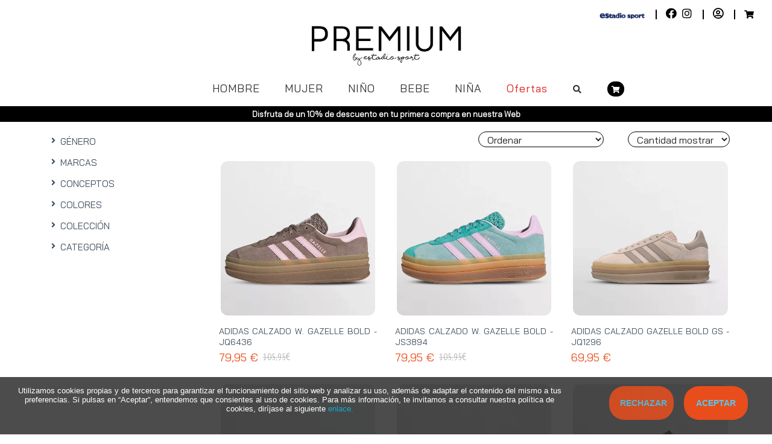

--- FILE ---
content_type: text/html; charset=UTF-8
request_url: https://www.premiumby.es/modules.php?mod=portal&file=index&busqueda=FORUM+BOLD
body_size: 12885
content:
 <!DOCTYPE html>
<!--[if IE 8]> <html lang="en" class="ie8 no-js"> <![endif]-->
<!--[if IE 9]> <html lang="en" class="ie9 no-js"> <![endif]-->
<!--[if !IE]><!--> 
<html lang="es">   
    <!--<![endif]-->
    <!-- Head BEGIN --> 
    <head>
        <meta charset="utf-8">
                    <title>Premium by Estadio Sport</title>
            <meta content="Tienda deportiva en Canarias" name="description">
                    <meta content="width=device-width, initial-scale=1.0" name="viewport">
        <meta http-equiv="X-UA-Compatible" content="IE=edge,chrome=1">
        <meta content="estadiosport" name="author">
                <link rel="shortcut icon" href="documentos/logo_premium2018.jpg">
        <!-- Fonts START -->
        <link href="https://fonts.googleapis.com/css?family=Open+Sans:300,400,600,700|PT+Sans+Narrow|Source+Sans+Pro:200,300,400,600,700,900&amp;subset=all" rel="stylesheet" type="text/css">
        <link href="https://fonts.googleapis.com/css?family=Source+Sans+Pro:200,300,400,600,700,900&amp;subset=all" rel="stylesheet" type="text/css"><!--- fonts for slider on the index page -->  
        <link href="https://fonts.googleapis.com/css?family=Roboto&display=swap" rel="stylesheet"> 
        <!-- Fonts END -->
        <!-- Global styles START -->        
        <link href="css_portal/plugins/font-awesome/css/font-awesome.min.css" rel="stylesheet">
        <link href="css_portal/plugins/bootstrap/css/bootstrap.min.css" rel="stylesheet">
        <link href="css_portal/plugins/uniform/css/uniform.default.css" rel="stylesheet" type="text/css">
        <!-- Global styles END --> 
        <!-- Page level plugin styles START --> 
        <link href="css_portal/plugins/fancybox/source/jquery.fancybox.css" rel="stylesheet">
        <link href="css_portal/plugins/carousel-owl-carousel/owl-carousel/owl.carousel.css" rel="stylesheet">
        <!-- Page level plugin styles END -->
        <!-- Theme styles START -->
        <link href="css_portal/css/components-min.css" rel="stylesheet">
        <link href="css_portal/layout/css/style_pr.min.css" rel="stylesheet">
        <link href="css_portal/pages/css/style-shop_pr.css" rel="stylesheet" type="text/css">
        <link href="css_portal/layout/css/style-responsive.css" rel="stylesheet">
        <link href="css_portal/layout/css/themes/red_pr.css" rel="stylesheet" id="style-color">
        <link href="css_portal/layout/css/custom1.min.css" rel="stylesheet">
        <link href="css_portal/plugins/fontawesome-free/css/all.min.css" rel="stylesheet" type="text/css">
        <!-- Theme styles END -->
        <script src="js_portal/plugins/jquery.min.js" type="text/javascript"></script>
        <script src="js_portal/plugins/jquery-migrate.min.js" type="text/javascript"></script>
        <script type="text/javascript">
var Tawk_API=Tawk_API||{}, Tawk_LoadStart=new Date();
(function(){
var s1=document.createElement("script"),s0=document.getElementsByTagName("script")[0];
s1.async=true;
s1.src='https://embed.tawk.to/5fa92f460a68960861bd1c8c/default';
s1.charset='UTF-8';
s1.setAttribute('crossorigin','*');
s0.parentNode.insertBefore(s1,s0);
})();
</script>
    </head>
    <!-- Head END -->
        <!-- Body BEGIN -->	
    <body class="ecommerce ing-font-bai" style="background-color: white">
         <!-- BEGIN TOP BAR -->
        <div class="row" style="margin:15px 0 10px 0">
            <div class="col-12 col-md-12 text-right" style="vertical-align: middle;">
                <span class="ing-topbar-border ing-topbar-padding">
                    <a href="https://www.estadiosport.es" target="_blank"><img src="/documentos/es_azul.png" style="width:75px"></a>
                </span>
                <span class="ing-topbar-border ing-topbar-padding">
                    <a href="https://www.facebook.com/PremiumEstadioSport/" class="color-es" target="_blank"><i class="fab fa-facebook color-es-secon-hover i-2x" style="padding-right:3px"></i></a>
                    <a href="https://www.instagram.com/premiumbyestadiosport/" class="color-es" target="_blank"><i class="fab fa-instagram color-es-secon-hover i-2x" style="padding-left:3px"></i></a>
                </span>
                <span class="ing-topbar-border ing-topbar-padding">
                                                     <a href="modules.php?mod=portal&file=checkout" class="color-es color-es-secon-hover"><i class="far fa-user-circle i-2x"></i></a>
                                     </span>
                <span class="ing-topbar-padding">
                    <a href="modules.php?mod=portal&file=ver_cesta" class="color-es color-es-secon-hover"><i class="fa fa-shopping-cart fa-5x"></i>
                                            </a>
                </span>
            </div>
        </div>
        <!-- END TOP BAR MENU -->
         <!-- LOGO BAR -->
        <div class="row" style="margin: 10px 0;">
            <div class="col-md-12" style="text-align: center;">
                <a href="https://www.premiumby.es/modules.php?mod=portal&file=index"><img src="documentos/pr_negro.jpg" style="max-width:250px;max-height:100px;width:50%; height: 50%"></a>
            </div>
        </div>
    <div class="header" style="position:relative;">
            <div class="container-fluid">
                <div class="row"><!-- MOBILE MENU-->
        	   <a href="javascript:void(0);" class="mobi-toggler ing-font-bai text-center" style="font-size:2rem;">
                   <i class="fas fa-bars"></i><span style="margin-left:12px;">Men&uacute;</span>
                   </a>
                </div>
                <!-- BEGIN NAVIGATION --> 
                <div class="row">
                    <div class="col-sm-6 col-md-1"></div>
                    <div class="header-navigation ing-font-bai">
                        <ul>
                                                    <li class="dropdown dropdown-megamenu">
                                        
                                        <a class="dropdown-toggle btn-main-menu" data-toggle="dropdown" data-target="modules.php?mod=portal&file=index&gen_1=on" href="modules.php?mod=portal&file=index&gen_1=on">
                                        HOMBRE                                        </a>
                                                                    <ul class="dropdown-menu" style="left: 0px; width:100%">	 
                                    <li>
                                        <div class="header-navigation-content">
                                             <div class="row ing-font-bai">
                                                  <div class="col-md-3 header-navigation-col">
                                                    <!--DESTACADOS-->
                                                </div>
                                                 <div class="col-md-3 header-navigation-col">
                                                      <a href="modules.php?mod=portal&file=index&gen_1=on&tipo_1=on"><h4>Textil</h4></a>
                                                        <ul>
                                                                                                                            <li><a href="modules.php?mod=portal&file=index&gen_1=on&conc_33=on">Bañadores</a></li>
                                                                                                                            <li><a href="modules.php?mod=portal&file=index&gen_1=on&conc_4=on">Camisetas y Polos</a></li>
                                                                                                                            <li><a href="modules.php?mod=portal&file=index&gen_1=on&conc_10=on">Camisillas</a></li>
                                                                                                                            <li><a href="modules.php?mod=portal&file=index&gen_1=on&conc_6=on">Chaquetas y Chalecos</a></li>
                                                                                                                            <li><a href="modules.php?mod=portal&file=index&gen_1=on&conc_9=on">Chándales</a></li>
                                                                                                                            <li><a href="modules.php?mod=portal&file=index&gen_1=on&conc_8=on">Pantalones Cortos</a></li>
                                                                                                                            <li><a href="modules.php?mod=portal&file=index&gen_1=on&conc_7=on">Pantalones Largos, Panties y Mallas </a></li>
                                                                                                                            <li><a href="modules.php?mod=portal&file=index&gen_1=on&conc_5=on">Sudaderas con y sin capucha</a></li>
                                                                                                                    </ul>
                                                        <a href="modules.php?mod=portal&file=index&gen_1=on&tipo_2=on"><h4>Calzado</h4></a>
                                                        <ul>
                                                                                                                            <li><a href="modules.php?mod=portal&file=index&gen_1=on&conc_3=on">Sandalias y Chanclas</a></li>
                                                                                                                            <li><a href="modules.php?mod=portal&file=index&gen_1=on&conc_2=on">Zapatillas</a></li>
                                                                                                                    </ul>
                                                 </div>
                                                 <div class="col-md-3 header-navigation-col">
                                                     <a href="modules.php?mod=portal&file=index&gen_1=on&tipo_3=on"><h4>Complemento</h4></a>
                                                        <ul>
                                                                                                                            <li><a href="modules.php?mod=portal&file=index&gen_1&conc_31=on">Accesorios (guantes,canilleras,gym, etc.)</a></li>
                                                                                                                            <li><a href="modules.php?mod=portal&file=index&gen_1&conc_15=on">Bolsas y Mochilas</a></li>
                                                                                                                            <li><a href="modules.php?mod=portal&file=index&gen_1&conc_14=on">Calcetines y Medias</a></li>
                                                                                                                            <li><a href="modules.php?mod=portal&file=index&gen_1&conc_12=on">Carteras</a></li>
                                                                                                                            <li><a href="modules.php?mod=portal&file=index&gen_1&conc_17=on">Gafas</a></li>
                                                                                                                            <li><a href="modules.php?mod=portal&file=index&gen_1&conc_11=on">Gorras y Gorros</a></li>
                                                                                                                            <li><a href="modules.php?mod=portal&file=index&gen_1&conc_13=on">Riñoneras, Bandoleras y Organizadores</a></li>
                                                                                                                    </ul>
                                                        <h4>Deporte o Colecci&oacute;n</h4>
                                                        <ul>
                                                                                                                            <li><a href="modules.php?mod=portal&file=index&gen_1=on&catg_8=on">Basket</a></li>
                                                                                                                            <li><a href="modules.php?mod=portal&file=index&gen_1=on&catg_11=on">Jordan</a></li>
                                                                                                                            <li><a href="modules.php?mod=portal&file=index&gen_1=on&catg_2=on">Moda</a></li>
                                                                                                                            <li><a href="modules.php?mod=portal&file=index&gen_1=on&catg_3=on">Running y Trail</a></li>
                                                                                                                            <li><a href="modules.php?mod=portal&file=index&gen_1=on&catg_7=on">Sandalias</a></li>
                                                                                                                    </ul>
                                                 </div>
                                                 <div class="col-md-3 header-navigation-col">
                                                                                                             <h4>Marcas</h4>
                                                         <ul class="ing-ul-two-columns">  
                                                                                                                             <li><a href="modules.php?mod=portal&file=index&gen_1=on&marca_2=on">ADIDAS</a></li>
                                                                                                                            <li><a href="modules.php?mod=portal&file=index&gen_1=on&marca_132=on">ASICS</a></li>
                                                                                                                            <li><a href="modules.php?mod=portal&file=index&gen_1=on&marca_348=on">CAPSLAB</a></li>
                                                                                                                            <li><a href="modules.php?mod=portal&file=index&gen_1=on&marca_4=on">CONVERSE</a></li>
                                                                                                                            <li><a href="modules.php?mod=portal&file=index&gen_1=on&marca_215=on">CROCS</a></li>
                                                                                                                            <li><a href="modules.php?mod=portal&file=index&gen_1=on&marca_358=on">DICKIES</a></li>
                                                                                                                            <li><a href="modules.php?mod=portal&file=index&gen_1=on&marca_55=on">ELLESE</a></li>
                                                                                                                            <li><a href="modules.php?mod=portal&file=index&gen_1=on&marca_336=on">GOORIN</a></li>
                                                                                                                            <li><a href="modules.php?mod=portal&file=index&gen_1=on&marca_106=on">HAVAIANAS</a></li>
                                                                                                                            <li><a href="modules.php?mod=portal&file=index&gen_1=on&marca_343=on">KANI</a></li>
                                                                                                                            <li><a href="modules.php?mod=portal&file=index&gen_1=on&marca_366=on">KAOTIKO</a></li>
                                                                                                                            <li><a href="modules.php?mod=portal&file=index&gen_1=on&marca_199=on">LACOSTE</a></li>
                                                                                                                            <li><a href="modules.php?mod=portal&file=index&gen_1=on&marca_83=on">MUNICH</a></li>
                                                                                                                            <li><a href="modules.php?mod=portal&file=index&gen_1=on&marca_211=on">NEW BALANCE</a></li>
                                                                                                                            <li><a href="modules.php?mod=portal&file=index&gen_1=on&marca_249=on">NEW ERA</a></li>
                                                                                                                            <li><a href="modules.php?mod=portal&file=index&gen_1=on&marca_1=on">NIKE</a></li>
                                                                                                                            <li><a href="modules.php?mod=portal&file=index&gen_1=on&marca_119=on">PEPE JEANS</a></li>
                                                                                                                            <li><a href="modules.php?mod=portal&file=index&gen_1=on&marca_380=on">POMPEII</a></li>
                                                                                                                            <li><a href="modules.php?mod=portal&file=index&gen_1=on&marca_11=on">PUMA</a></li>
                                                                                                                            <li><a href="modules.php?mod=portal&file=index&gen_1=on&marca_3=on">REEBOK</a></li>
                                                                                                                            <li><a href="modules.php?mod=portal&file=index&gen_1=on&marca_349=on">STANCE</a></li>
                                                                                                                            <li><a href="modules.php?mod=portal&file=index&gen_1=on&marca_324=on">THE NORTH FACE</a></li>
                                                                                                                            <li><a href="modules.php?mod=portal&file=index&gen_1=on&marca_208=on">US POLO</a></li>
                                                                                                                            <li><a href="modules.php?mod=portal&file=index&gen_1=on&marca_140=on">VANS</a></li>
                                                                                                                            <li><a href="modules.php?mod=portal&file=index&gen_1=on&marca_363=on">VON DUTCH</a></li>
                                                                                                                    </ul>
                                                 </div>
                                             </div>
                                        </div>
                                    </li>
                                </ul>
                            </li>
                                                      <li class="dropdown dropdown-megamenu">
                                        
                                        <a class="dropdown-toggle btn-main-menu" data-toggle="dropdown" data-target="modules.php?mod=portal&file=index&gen_2=on" href="modules.php?mod=portal&file=index&gen_2=on">
                                        MUJER                                        </a>
                                                                    <ul class="dropdown-menu" style="left: 0px; width:100%">	 
                                    <li>
                                        <div class="header-navigation-content">
                                             <div class="row ing-font-bai">
                                                  <div class="col-md-3 header-navigation-col">
                                                    <!--DESTACADOS-->
                                                </div>
                                                 <div class="col-md-3 header-navigation-col">
                                                      <a href="modules.php?mod=portal&file=index&gen_2=on&tipo_1=on"><h4>Textil</h4></a>
                                                        <ul>
                                                                                                                            <li><a href="modules.php?mod=portal&file=index&gen_2=on&conc_4=on">Camisetas y Polos</a></li>
                                                                                                                            <li><a href="modules.php?mod=portal&file=index&gen_2=on&conc_10=on">Camisillas</a></li>
                                                                                                                            <li><a href="modules.php?mod=portal&file=index&gen_2=on&conc_6=on">Chaquetas y Chalecos</a></li>
                                                                                                                            <li><a href="modules.php?mod=portal&file=index&gen_2=on&conc_8=on">Pantalones Cortos</a></li>
                                                                                                                            <li><a href="modules.php?mod=portal&file=index&gen_2=on&conc_7=on">Pantalones Largos, Panties y Mallas </a></li>
                                                                                                                            <li><a href="modules.php?mod=portal&file=index&gen_2=on&conc_5=on">Sudaderas con y sin capucha</a></li>
                                                                                                                            <li><a href="modules.php?mod=portal&file=index&gen_2=on&conc_18=on">Vestidos y Monos</a></li>
                                                                                                                    </ul>
                                                        <a href="modules.php?mod=portal&file=index&gen_2=on&tipo_2=on"><h4>Calzado</h4></a>
                                                        <ul>
                                                                                                                            <li><a href="modules.php?mod=portal&file=index&gen_2=on&conc_3=on">Sandalias y Chanclas</a></li>
                                                                                                                            <li><a href="modules.php?mod=portal&file=index&gen_2=on&conc_2=on">Zapatillas</a></li>
                                                                                                                    </ul>
                                                 </div>
                                                 <div class="col-md-3 header-navigation-col">
                                                     <a href="modules.php?mod=portal&file=index&gen_2=on&tipo_3=on"><h4>Complemento</h4></a>
                                                        <ul>
                                                                                                                            <li><a href="modules.php?mod=portal&file=index&gen_2&conc_31=on">Accesorios (guantes,canilleras,gym, etc.)</a></li>
                                                                                                                            <li><a href="modules.php?mod=portal&file=index&gen_2&conc_15=on">Bolsas y Mochilas</a></li>
                                                                                                                            <li><a href="modules.php?mod=portal&file=index&gen_2&conc_14=on">Calcetines y Medias</a></li>
                                                                                                                            <li><a href="modules.php?mod=portal&file=index&gen_2&conc_12=on">Carteras</a></li>
                                                                                                                            <li><a href="modules.php?mod=portal&file=index&gen_2&conc_17=on">Gafas</a></li>
                                                                                                                            <li><a href="modules.php?mod=portal&file=index&gen_2&conc_11=on">Gorras y Gorros</a></li>
                                                                                                                            <li><a href="modules.php?mod=portal&file=index&gen_2&conc_13=on">Riñoneras, Bandoleras y Organizadores</a></li>
                                                                                                                    </ul>
                                                        <h4>Deporte o Colecci&oacute;n</h4>
                                                        <ul>
                                                                                                                            <li><a href="modules.php?mod=portal&file=index&gen_2=on&catg_11=on">Jordan</a></li>
                                                                                                                            <li><a href="modules.php?mod=portal&file=index&gen_2=on&catg_2=on">Moda</a></li>
                                                                                                                            <li><a href="modules.php?mod=portal&file=index&gen_2=on&catg_7=on">Sandalias</a></li>
                                                                                                                    </ul>
                                                 </div>
                                                 <div class="col-md-3 header-navigation-col">
                                                                                                             <h4>Marcas</h4>
                                                         <ul class="ing-ul-two-columns">  
                                                                                                                             <li><a href="modules.php?mod=portal&file=index&gen_2=on&marca_2=on">ADIDAS</a></li>
                                                                                                                            <li><a href="modules.php?mod=portal&file=index&gen_2=on&marca_132=on">ASICS</a></li>
                                                                                                                            <li><a href="modules.php?mod=portal&file=index&gen_2=on&marca_348=on">CAPSLAB</a></li>
                                                                                                                            <li><a href="modules.php?mod=portal&file=index&gen_2=on&marca_4=on">CONVERSE</a></li>
                                                                                                                            <li><a href="modules.php?mod=portal&file=index&gen_2=on&marca_215=on">CROCS</a></li>
                                                                                                                            <li><a href="modules.php?mod=portal&file=index&gen_2=on&marca_358=on">DICKIES</a></li>
                                                                                                                            <li><a href="modules.php?mod=portal&file=index&gen_2=on&marca_55=on">ELLESE</a></li>
                                                                                                                            <li><a href="modules.php?mod=portal&file=index&gen_2=on&marca_336=on">GOORIN</a></li>
                                                                                                                            <li><a href="modules.php?mod=portal&file=index&gen_2=on&marca_106=on">HAVAIANAS</a></li>
                                                                                                                            <li><a href="modules.php?mod=portal&file=index&gen_2=on&marca_343=on">KANI</a></li>
                                                                                                                            <li><a href="modules.php?mod=portal&file=index&gen_2=on&marca_199=on">LACOSTE</a></li>
                                                                                                                            <li><a href="modules.php?mod=portal&file=index&gen_2=on&marca_83=on">MUNICH</a></li>
                                                                                                                            <li><a href="modules.php?mod=portal&file=index&gen_2=on&marca_211=on">NEW BALANCE</a></li>
                                                                                                                            <li><a href="modules.php?mod=portal&file=index&gen_2=on&marca_249=on">NEW ERA</a></li>
                                                                                                                            <li><a href="modules.php?mod=portal&file=index&gen_2=on&marca_1=on">NIKE</a></li>
                                                                                                                            <li><a href="modules.php?mod=portal&file=index&gen_2=on&marca_119=on">PEPE JEANS</a></li>
                                                                                                                            <li><a href="modules.php?mod=portal&file=index&gen_2=on&marca_11=on">PUMA</a></li>
                                                                                                                            <li><a href="modules.php?mod=portal&file=index&gen_2=on&marca_3=on">REEBOK</a></li>
                                                                                                                            <li><a href="modules.php?mod=portal&file=index&gen_2=on&marca_146=on">ROXY</a></li>
                                                                                                                            <li><a href="modules.php?mod=portal&file=index&gen_2=on&marca_324=on">THE NORTH FACE</a></li>
                                                                                                                            <li><a href="modules.php?mod=portal&file=index&gen_2=on&marca_208=on">US POLO</a></li>
                                                                                                                            <li><a href="modules.php?mod=portal&file=index&gen_2=on&marca_140=on">VANS</a></li>
                                                                                                                            <li><a href="modules.php?mod=portal&file=index&gen_2=on&marca_363=on">VON DUTCH</a></li>
                                                                                                                    </ul>
                                                 </div>
                                             </div>
                                        </div>
                                    </li>
                                </ul>
                            </li>
                                                      <li class="dropdown dropdown-megamenu">
                                        
                                        <a class="dropdown-toggle btn-main-menu" data-toggle="dropdown" data-target="modules.php?mod=portal&file=index&gen_3=on" href="modules.php?mod=portal&file=index&gen_3=on">
                                        NIÑO                                        </a>
                                                                    <ul class="dropdown-menu" style="left: 0px; width:100%">	 
                                    <li>
                                        <div class="header-navigation-content">
                                             <div class="row ing-font-bai">
                                                  <div class="col-md-3 header-navigation-col">
                                                    <!--DESTACADOS-->
                                                </div>
                                                 <div class="col-md-3 header-navigation-col">
                                                      <a href="modules.php?mod=portal&file=index&gen_3=on&tipo_1=on"><h4>Textil</h4></a>
                                                        <ul>
                                                                                                                            <li><a href="modules.php?mod=portal&file=index&gen_3=on&conc_33=on">Bañadores</a></li>
                                                                                                                            <li><a href="modules.php?mod=portal&file=index&gen_3=on&conc_4=on">Camisetas y Polos</a></li>
                                                                                                                            <li><a href="modules.php?mod=portal&file=index&gen_3=on&conc_10=on">Camisillas</a></li>
                                                                                                                            <li><a href="modules.php?mod=portal&file=index&gen_3=on&conc_6=on">Chaquetas y Chalecos</a></li>
                                                                                                                            <li><a href="modules.php?mod=portal&file=index&gen_3=on&conc_9=on">Chándales</a></li>
                                                                                                                            <li><a href="modules.php?mod=portal&file=index&gen_3=on&conc_8=on">Pantalones Cortos</a></li>
                                                                                                                            <li><a href="modules.php?mod=portal&file=index&gen_3=on&conc_7=on">Pantalones Largos, Panties y Mallas </a></li>
                                                                                                                            <li><a href="modules.php?mod=portal&file=index&gen_3=on&conc_30=on">Set</a></li>
                                                                                                                            <li><a href="modules.php?mod=portal&file=index&gen_3=on&conc_5=on">Sudaderas con y sin capucha</a></li>
                                                                                                                    </ul>
                                                        <a href="modules.php?mod=portal&file=index&gen_3=on&tipo_2=on"><h4>Calzado</h4></a>
                                                        <ul>
                                                                                                                            <li><a href="modules.php?mod=portal&file=index&gen_3=on&conc_3=on">Sandalias y Chanclas</a></li>
                                                                                                                            <li><a href="modules.php?mod=portal&file=index&gen_3=on&conc_2=on">Zapatillas</a></li>
                                                                                                                    </ul>
                                                 </div>
                                                 <div class="col-md-3 header-navigation-col">
                                                     <a href="modules.php?mod=portal&file=index&gen_3=on&tipo_3=on"><h4>Complemento</h4></a>
                                                        <ul>
                                                                                                                            <li><a href="modules.php?mod=portal&file=index&gen_3&conc_31=on">Accesorios (guantes,canilleras,gym, etc.)</a></li>
                                                                                                                            <li><a href="modules.php?mod=portal&file=index&gen_3&conc_15=on">Bolsas y Mochilas</a></li>
                                                                                                                            <li><a href="modules.php?mod=portal&file=index&gen_3&conc_14=on">Calcetines y Medias</a></li>
                                                                                                                            <li><a href="modules.php?mod=portal&file=index&gen_3&conc_12=on">Carteras</a></li>
                                                                                                                            <li><a href="modules.php?mod=portal&file=index&gen_3&conc_17=on">Gafas</a></li>
                                                                                                                            <li><a href="modules.php?mod=portal&file=index&gen_3&conc_11=on">Gorras y Gorros</a></li>
                                                                                                                            <li><a href="modules.php?mod=portal&file=index&gen_3&conc_13=on">Riñoneras, Bandoleras y Organizadores</a></li>
                                                                                                                    </ul>
                                                        <h4>Deporte o Colecci&oacute;n</h4>
                                                        <ul>
                                                                                                                            <li><a href="modules.php?mod=portal&file=index&gen_3=on&catg_11=on">Jordan</a></li>
                                                                                                                            <li><a href="modules.php?mod=portal&file=index&gen_3=on&catg_2=on">Moda</a></li>
                                                                                                                            <li><a href="modules.php?mod=portal&file=index&gen_3=on&catg_7=on">Sandalias</a></li>
                                                                                                                    </ul>
                                                 </div>
                                                 <div class="col-md-3 header-navigation-col">
                                                                                                             <h4>Marcas</h4>
                                                         <ul class="">  
                                                                                                                             <li><a href="modules.php?mod=portal&file=index&gen_3=on&marca_2=on">ADIDAS</a></li>
                                                                                                                            <li><a href="modules.php?mod=portal&file=index&gen_3=on&marca_348=on">CAPSLAB</a></li>
                                                                                                                            <li><a href="modules.php?mod=portal&file=index&gen_3=on&marca_4=on">CONVERSE</a></li>
                                                                                                                            <li><a href="modules.php?mod=portal&file=index&gen_3=on&marca_215=on">CROCS</a></li>
                                                                                                                            <li><a href="modules.php?mod=portal&file=index&gen_3=on&marca_358=on">DICKIES</a></li>
                                                                                                                            <li><a href="modules.php?mod=portal&file=index&gen_3=on&marca_55=on">ELLESE</a></li>
                                                                                                                            <li><a href="modules.php?mod=portal&file=index&gen_3=on&marca_106=on">HAVAIANAS</a></li>
                                                                                                                            <li><a href="modules.php?mod=portal&file=index&gen_3=on&marca_199=on">LACOSTE</a></li>
                                                                                                                            <li><a href="modules.php?mod=portal&file=index&gen_3=on&marca_211=on">NEW BALANCE</a></li>
                                                                                                                            <li><a href="modules.php?mod=portal&file=index&gen_3=on&marca_249=on">NEW ERA</a></li>
                                                                                                                            <li><a href="modules.php?mod=portal&file=index&gen_3=on&marca_1=on">NIKE</a></li>
                                                                                                                            <li><a href="modules.php?mod=portal&file=index&gen_3=on&marca_11=on">PUMA</a></li>
                                                                                                                            <li><a href="modules.php?mod=portal&file=index&gen_3=on&marca_3=on">REEBOK</a></li>
                                                                                                                            <li><a href="modules.php?mod=portal&file=index&gen_3=on&marca_140=on">VANS</a></li>
                                                                                                                            <li><a href="modules.php?mod=portal&file=index&gen_3=on&marca_363=on">VON DUTCH</a></li>
                                                                                                                    </ul>
                                                 </div>
                                             </div>
                                        </div>
                                    </li>
                                </ul>
                            </li>
                                                      <li class="dropdown dropdown-megamenu">
                                        
                                        <a class="dropdown-toggle btn-main-menu" data-toggle="dropdown" data-target="modules.php?mod=portal&file=index&gen_7=on" href="modules.php?mod=portal&file=index&gen_7=on">
                                        BEBE                                        </a>
                                                                    <ul class="dropdown-menu" style="left: 0px; width:100%">	 
                                    <li>
                                        <div class="header-navigation-content">
                                             <div class="row ing-font-bai">
                                                  <div class="col-md-3 header-navigation-col">
                                                    <!--DESTACADOS-->
                                                </div>
                                                 <div class="col-md-3 header-navigation-col">
                                                      <a href="modules.php?mod=portal&file=index&gen_7=on&tipo_1=on"><h4>Textil</h4></a>
                                                        <ul>
                                                                                                                            <li><a href="modules.php?mod=portal&file=index&gen_7=on&conc_9=on">Chándales</a></li>
                                                                                                                            <li><a href="modules.php?mod=portal&file=index&gen_7=on&conc_7=on">Pantalones Largos, Panties y Mallas </a></li>
                                                                                                                            <li><a href="modules.php?mod=portal&file=index&gen_7=on&conc_30=on">Set</a></li>
                                                                                                                            <li><a href="modules.php?mod=portal&file=index&gen_7=on&conc_18=on">Vestidos y Monos</a></li>
                                                                                                                    </ul>
                                                        <a href="modules.php?mod=portal&file=index&gen_7=on&tipo_2=on"><h4>Calzado</h4></a>
                                                        <ul>
                                                                                                                            <li><a href="modules.php?mod=portal&file=index&gen_7=on&conc_3=on">Sandalias y Chanclas</a></li>
                                                                                                                            <li><a href="modules.php?mod=portal&file=index&gen_7=on&conc_2=on">Zapatillas</a></li>
                                                                                                                    </ul>
                                                 </div>
                                                 <div class="col-md-3 header-navigation-col">
                                                     <a href="modules.php?mod=portal&file=index&gen_7=on&tipo_3=on"><h4>Complemento</h4></a>
                                                        <ul>
                                                                                                                            <li><a href="modules.php?mod=portal&file=index&gen_7&conc_31=on">Accesorios (guantes,canilleras,gym, etc.)</a></li>
                                                                                                                            <li><a href="modules.php?mod=portal&file=index&gen_7&conc_15=on">Bolsas y Mochilas</a></li>
                                                                                                                            <li><a href="modules.php?mod=portal&file=index&gen_7&conc_14=on">Calcetines y Medias</a></li>
                                                                                                                            <li><a href="modules.php?mod=portal&file=index&gen_7&conc_12=on">Carteras</a></li>
                                                                                                                            <li><a href="modules.php?mod=portal&file=index&gen_7&conc_17=on">Gafas</a></li>
                                                                                                                            <li><a href="modules.php?mod=portal&file=index&gen_7&conc_11=on">Gorras y Gorros</a></li>
                                                                                                                            <li><a href="modules.php?mod=portal&file=index&gen_7&conc_13=on">Riñoneras, Bandoleras y Organizadores</a></li>
                                                                                                                    </ul>
                                                        <h4>Deporte o Colecci&oacute;n</h4>
                                                        <ul>
                                                                                                                            <li><a href="modules.php?mod=portal&file=index&gen_7=on&catg_11=on">Jordan</a></li>
                                                                                                                            <li><a href="modules.php?mod=portal&file=index&gen_7=on&catg_2=on">Moda</a></li>
                                                                                                                            <li><a href="modules.php?mod=portal&file=index&gen_7=on&catg_7=on">Sandalias</a></li>
                                                                                                                    </ul>
                                                 </div>
                                                 <div class="col-md-3 header-navigation-col">
                                                                                                             <h4>Marcas</h4>
                                                         <ul class="">  
                                                                                                                             <li><a href="modules.php?mod=portal&file=index&gen_7=on&marca_2=on">ADIDAS</a></li>
                                                                                                                            <li><a href="modules.php?mod=portal&file=index&gen_7=on&marca_348=on">CAPSLAB</a></li>
                                                                                                                            <li><a href="modules.php?mod=portal&file=index&gen_7=on&marca_4=on">CONVERSE</a></li>
                                                                                                                            <li><a href="modules.php?mod=portal&file=index&gen_7=on&marca_215=on">CROCS</a></li>
                                                                                                                            <li><a href="modules.php?mod=portal&file=index&gen_7=on&marca_358=on">DICKIES</a></li>
                                                                                                                            <li><a href="modules.php?mod=portal&file=index&gen_7=on&marca_55=on">ELLESE</a></li>
                                                                                                                            <li><a href="modules.php?mod=portal&file=index&gen_7=on&marca_106=on">HAVAIANAS</a></li>
                                                                                                                            <li><a href="modules.php?mod=portal&file=index&gen_7=on&marca_249=on">NEW ERA</a></li>
                                                                                                                            <li><a href="modules.php?mod=portal&file=index&gen_7=on&marca_1=on">NIKE</a></li>
                                                                                                                            <li><a href="modules.php?mod=portal&file=index&gen_7=on&marca_11=on">PUMA</a></li>
                                                                                                                            <li><a href="modules.php?mod=portal&file=index&gen_7=on&marca_3=on">REEBOK</a></li>
                                                                                                                            <li><a href="modules.php?mod=portal&file=index&gen_7=on&marca_140=on">VANS</a></li>
                                                                                                                            <li><a href="modules.php?mod=portal&file=index&gen_7=on&marca_363=on">VON DUTCH</a></li>
                                                                                                                    </ul>
                                                 </div>
                                             </div>
                                        </div>
                                    </li>
                                </ul>
                            </li>
                                                      <li class="dropdown dropdown-megamenu">
                                        
                                        <a class="dropdown-toggle btn-main-menu" data-toggle="dropdown" data-target="modules.php?mod=portal&file=index&gen_8=on" href="modules.php?mod=portal&file=index&gen_8=on">
                                        NIÑA                                        </a>
                                                                    <ul class="dropdown-menu" style="left: 0px; width:100%">	 
                                    <li>
                                        <div class="header-navigation-content">
                                             <div class="row ing-font-bai">
                                                  <div class="col-md-3 header-navigation-col">
                                                    <!--DESTACADOS-->
                                                </div>
                                                 <div class="col-md-3 header-navigation-col">
                                                      <a href="modules.php?mod=portal&file=index&gen_8=on&tipo_1=on"><h4>Textil</h4></a>
                                                        <ul>
                                                                                                                            <li><a href="modules.php?mod=portal&file=index&gen_8=on&conc_4=on">Camisetas y Polos</a></li>
                                                                                                                            <li><a href="modules.php?mod=portal&file=index&gen_8=on&conc_10=on">Camisillas</a></li>
                                                                                                                            <li><a href="modules.php?mod=portal&file=index&gen_8=on&conc_19=on">Faldas</a></li>
                                                                                                                            <li><a href="modules.php?mod=portal&file=index&gen_8=on&conc_8=on">Pantalones Cortos</a></li>
                                                                                                                            <li><a href="modules.php?mod=portal&file=index&gen_8=on&conc_7=on">Pantalones Largos, Panties y Mallas </a></li>
                                                                                                                            <li><a href="modules.php?mod=portal&file=index&gen_8=on&conc_30=on">Set</a></li>
                                                                                                                            <li><a href="modules.php?mod=portal&file=index&gen_8=on&conc_5=on">Sudaderas con y sin capucha</a></li>
                                                                                                                    </ul>
                                                        <a href="modules.php?mod=portal&file=index&gen_8=on&tipo_2=on"><h4>Calzado</h4></a>
                                                        <ul>
                                                                                                                            <li><a href="modules.php?mod=portal&file=index&gen_8=on&conc_3=on">Sandalias y Chanclas</a></li>
                                                                                                                            <li><a href="modules.php?mod=portal&file=index&gen_8=on&conc_2=on">Zapatillas</a></li>
                                                                                                                    </ul>
                                                 </div>
                                                 <div class="col-md-3 header-navigation-col">
                                                     <a href="modules.php?mod=portal&file=index&gen_8=on&tipo_3=on"><h4>Complemento</h4></a>
                                                        <ul>
                                                                                                                            <li><a href="modules.php?mod=portal&file=index&gen_8&conc_31=on">Accesorios (guantes,canilleras,gym, etc.)</a></li>
                                                                                                                            <li><a href="modules.php?mod=portal&file=index&gen_8&conc_15=on">Bolsas y Mochilas</a></li>
                                                                                                                            <li><a href="modules.php?mod=portal&file=index&gen_8&conc_14=on">Calcetines y Medias</a></li>
                                                                                                                            <li><a href="modules.php?mod=portal&file=index&gen_8&conc_12=on">Carteras</a></li>
                                                                                                                            <li><a href="modules.php?mod=portal&file=index&gen_8&conc_17=on">Gafas</a></li>
                                                                                                                            <li><a href="modules.php?mod=portal&file=index&gen_8&conc_11=on">Gorras y Gorros</a></li>
                                                                                                                            <li><a href="modules.php?mod=portal&file=index&gen_8&conc_13=on">Riñoneras, Bandoleras y Organizadores</a></li>
                                                                                                                    </ul>
                                                        <h4>Deporte o Colecci&oacute;n</h4>
                                                        <ul>
                                                                                                                            <li><a href="modules.php?mod=portal&file=index&gen_8=on&catg_11=on">Jordan</a></li>
                                                                                                                            <li><a href="modules.php?mod=portal&file=index&gen_8=on&catg_2=on">Moda</a></li>
                                                                                                                            <li><a href="modules.php?mod=portal&file=index&gen_8=on&catg_7=on">Sandalias</a></li>
                                                                                                                    </ul>
                                                 </div>
                                                 <div class="col-md-3 header-navigation-col">
                                                                                                             <h4>Marcas</h4>
                                                         <ul class="ing-ul-two-columns">  
                                                                                                                             <li><a href="modules.php?mod=portal&file=index&gen_8=on&marca_2=on">ADIDAS</a></li>
                                                                                                                            <li><a href="modules.php?mod=portal&file=index&gen_8=on&marca_348=on">CAPSLAB</a></li>
                                                                                                                            <li><a href="modules.php?mod=portal&file=index&gen_8=on&marca_4=on">CONVERSE</a></li>
                                                                                                                            <li><a href="modules.php?mod=portal&file=index&gen_8=on&marca_215=on">CROCS</a></li>
                                                                                                                            <li><a href="modules.php?mod=portal&file=index&gen_8=on&marca_358=on">DICKIES</a></li>
                                                                                                                            <li><a href="modules.php?mod=portal&file=index&gen_8=on&marca_55=on">ELLESE</a></li>
                                                                                                                            <li><a href="modules.php?mod=portal&file=index&gen_8=on&marca_106=on">HAVAIANAS</a></li>
                                                                                                                            <li><a href="modules.php?mod=portal&file=index&gen_8=on&marca_199=on">LACOSTE</a></li>
                                                                                                                            <li><a href="modules.php?mod=portal&file=index&gen_8=on&marca_211=on">NEW BALANCE</a></li>
                                                                                                                            <li><a href="modules.php?mod=portal&file=index&gen_8=on&marca_249=on">NEW ERA</a></li>
                                                                                                                            <li><a href="modules.php?mod=portal&file=index&gen_8=on&marca_1=on">NIKE</a></li>
                                                                                                                            <li><a href="modules.php?mod=portal&file=index&gen_8=on&marca_119=on">PEPE JEANS</a></li>
                                                                                                                            <li><a href="modules.php?mod=portal&file=index&gen_8=on&marca_11=on">PUMA</a></li>
                                                                                                                            <li><a href="modules.php?mod=portal&file=index&gen_8=on&marca_3=on">REEBOK</a></li>
                                                                                                                            <li><a href="modules.php?mod=portal&file=index&gen_8=on&marca_140=on">VANS</a></li>
                                                                                                                            <li><a href="modules.php?mod=portal&file=index&gen_8=on&marca_363=on">VON DUTCH</a></li>
                                                                                                                    </ul>
                                                 </div>
                                             </div>
                                        </div>
                                    </li>
                                </ul>
                            </li>
                                                      <!-- MARCAS -->
                            <!-- OFERTA-->
                            <li class="dropdown dropdown-megamenu">
                                        
                                        <a class="dropdown-toggle btn-main-menu color-es-secondary" id="head-menu-ofertas" data-toggle="dropdown" data-target="modules.php?mod=portal&file=index&oferta=on" href="modules.php?mod=portal&file=index&oferta=on">
                                        Ofertas
                                        </a>
                                                                                                        <ul class="dropdown-menu" style="left: 0px; width:100%">     
                                    <li>
                                        <div class="header-navigation-content">
                                            <div class="row ing-font-bai">
                                                <div class="col-md-2 header-navigation-col"></div>
                                                <div class="col-md-8 header-navigation-col">
                                                    <div class="row" class="text-center">
                                                                                                                 <div class="col-md-3" style="color:#233060">
                                                            <div style="padding:12px">
                                                                <div class="pi-img-wrapper">
                                                                     <a href="modules.php?mod=portal&file=ver_producto&id=TWpBMU1qZ3g=">
									                                                                        <picture>
                                                                          <source srcset="/imagenes/webp/205281_0.webp"  type="image/webp">
                                                                          <img src="/imagenes/205281_0.jpg"  class="img-responsive product-item-es" alt="VANS CALCETIN PACK 3 CLASSIC NO SHOW ROX - VN000F10WHT" onerror="this.onerror=null;this.src='/documentos/missing.webp';">
                                                                        </picture>
                                                                                                                                            </a>
                                                                </div>
                                                                 <h5 class="text-center ing-font-bai">
                                                                    <a class="" href="modules.php?mod=portal&file=ver_producto&id=TWpBMU1qZ3g=">VANS CALCETIN PACK 3 ...                                                                    </a>
                                                                </h5>
                                                                <div class="text-center ing-font-bai">
                                                                    <span class="original-price"><strong>17,95&euro;</strong></span>
                                                                    <span class="product-price"><strong>12,95&euro;</strong></span>
                                                                </div>
                                                            </div>
                                                         </div>
                                                                                                                 <div class="col-md-3" style="color:#233060">
                                                            <div style="padding:12px">
                                                                <div class="pi-img-wrapper">
                                                                     <a href="modules.php?mod=portal&file=ver_producto&id=TWpBd01EZ3c=">
									                                                                        <picture>
                                                                          <source srcset="/imagenes/webp/200080_0.webp"  type="image/webp">
                                                                          <img src="/imagenes/200080_0.jpg"  class="img-responsive product-item-es" alt="NIKE CALZADO AIR JORDAN 1 ZM AIR CMFT 2 - DV1307 060" onerror="this.onerror=null;this.src='/documentos/missing.webp';">
                                                                        </picture>
                                                                                                                                            </a>
                                                                </div>
                                                                 <h5 class="text-center ing-font-bai">
                                                                    <a class="" href="modules.php?mod=portal&file=ver_producto&id=TWpBd01EZ3c=">NIKE CALZADO AIR JORD...                                                                    </a>
                                                                </h5>
                                                                <div class="text-center ing-font-bai">
                                                                    <span class="original-price"><strong>139,95&euro;</strong></span>
                                                                    <span class="product-price"><strong>109,95&euro;</strong></span>
                                                                </div>
                                                            </div>
                                                         </div>
                                                                                                                 <div class="col-md-3" style="color:#233060">
                                                            <div style="padding:12px">
                                                                <div class="pi-img-wrapper">
                                                                     <a href="modules.php?mod=portal&file=ver_producto&id=TWpFd01Ua3g=">
									                                                                        <picture>
                                                                          <source srcset="/imagenes/webp/210191_0.webp"  type="image/webp">
                                                                          <img src="/imagenes/210191_0.jpg"  class="img-responsive product-item-es" alt="ELLESSE PANTALON BERTONI TRACK PANT - SHR04351" onerror="this.onerror=null;this.src='/documentos/missing.webp';">
                                                                        </picture>
                                                                                                                                            </a>
                                                                </div>
                                                                 <h5 class="text-center ing-font-bai">
                                                                    <a class="" href="modules.php?mod=portal&file=ver_producto&id=TWpFd01Ua3g=">ELLESSE PANTALON BERT...                                                                    </a>
                                                                </h5>
                                                                <div class="text-center ing-font-bai">
                                                                    <span class="original-price"><strong>59,95&euro;</strong></span>
                                                                    <span class="product-price"><strong>39,95&euro;</strong></span>
                                                                </div>
                                                            </div>
                                                         </div>
                                                                                                                 <div class="col-md-3" style="color:#233060">
                                                            <div style="padding:12px">
                                                                <div class="pi-img-wrapper">
                                                                     <a href="modules.php?mod=portal&file=ver_producto&id=TWpFd01qYzM=">
									                                                                        <picture>
                                                                          <source srcset="/imagenes/webp/210277_0.webp"  type="image/webp">
                                                                          <img src="/imagenes/210277_0.jpg"  class="img-responsive product-item-es" alt="CAPSLAB GORRA CL/SMK3/1/PCT/VRO - VRO" onerror="this.onerror=null;this.src='/documentos/missing.webp';">
                                                                        </picture>
                                                                                                                                            </a>
                                                                </div>
                                                                 <h5 class="text-center ing-font-bai">
                                                                    <a class="" href="modules.php?mod=portal&file=ver_producto&id=TWpFd01qYzM=">CAPSLAB GORRA CL/SMK3...                                                                    </a>
                                                                </h5>
                                                                <div class="text-center ing-font-bai">
                                                                    <span class="original-price"><strong>34,95&euro;</strong></span>
                                                                    <span class="product-price"><strong>27,96&euro;</strong></span>
                                                                </div>
                                                            </div>
                                                         </div>
                                                                                                                 <div class="col-md-3" style="color:#233060">
                                                            <div style="padding:12px">
                                                                <div class="pi-img-wrapper">
                                                                     <a href="modules.php?mod=portal&file=ver_producto&id=TWpFd056VTU=">
									                                                                        <picture>
                                                                          <source srcset="/imagenes/webp/210759_0.webp"  type="image/webp">
                                                                          <img src="/imagenes/210759_0.jpg"  class="img-responsive product-item-es" alt="NEW ERA CAMISILLA NBA ESSENTIALS SLVLSS TEE (LAKERS) - 60684284" onerror="this.onerror=null;this.src='/documentos/missing.webp';">
                                                                        </picture>
                                                                                                                                            </a>
                                                                </div>
                                                                 <h5 class="text-center ing-font-bai">
                                                                    <a class="" href="modules.php?mod=portal&file=ver_producto&id=TWpFd056VTU=">NEW ERA CAMISILLA NBA...                                                                    </a>
                                                                </h5>
                                                                <div class="text-center ing-font-bai">
                                                                    <span class="original-price"><strong>21,95&euro;</strong></span>
                                                                    <span class="product-price"><strong>14,95&euro;</strong></span>
                                                                </div>
                                                            </div>
                                                         </div>
                                                                                                                 <div class="col-md-3" style="color:#233060">
                                                            <div style="padding:12px">
                                                                <div class="pi-img-wrapper">
                                                                     <a href="modules.php?mod=portal&file=ver_producto&id=TWpFd05qRXo=">
									                                                                        <picture>
                                                                          <source srcset="/imagenes/webp/210613_0.webp"  type="image/webp">
                                                                          <img src="/imagenes/210613_0.jpg"  class="img-responsive product-item-es" alt="LACOSTE CAMISETA TEE-SHIRT - TH5950 001" onerror="this.onerror=null;this.src='/documentos/missing.webp';">
                                                                        </picture>
                                                                                                                                            </a>
                                                                </div>
                                                                 <h5 class="text-center ing-font-bai">
                                                                    <a class="" href="modules.php?mod=portal&file=ver_producto&id=TWpFd05qRXo=">LACOSTE CAMISETA TEE-...                                                                    </a>
                                                                </h5>
                                                                <div class="text-center ing-font-bai">
                                                                    <span class="original-price"><strong>79,95&euro;</strong></span>
                                                                    <span class="product-price"><strong>59,95&euro;</strong></span>
                                                                </div>
                                                            </div>
                                                         </div>
                                                                                                                 <div class="col-md-3" style="color:#233060">
                                                            <div style="padding:12px">
                                                                <div class="pi-img-wrapper">
                                                                     <a href="modules.php?mod=portal&file=ver_producto&id=TWpBNE5qTXg=">
									                                                                        <picture>
                                                                          <source srcset="/imagenes/webp/208631_0.webp"  type="image/webp">
                                                                          <img src="/imagenes/208631_0.jpg"  class="img-responsive product-item-es" alt="PUMA CALZADO PALERMO GS - 397271 43" onerror="this.onerror=null;this.src='/documentos/missing.webp';">
                                                                        </picture>
                                                                                                                                            </a>
                                                                </div>
                                                                 <h5 class="text-center ing-font-bai">
                                                                    <a class="" href="modules.php?mod=portal&file=ver_producto&id=TWpBNE5qTXg=">PUMA CALZADO PALERMO ...                                                                    </a>
                                                                </h5>
                                                                <div class="text-center ing-font-bai">
                                                                    <span class="original-price"><strong>64,95&euro;</strong></span>
                                                                    <span class="product-price"><strong>49,95&euro;</strong></span>
                                                                </div>
                                                            </div>
                                                         </div>
                                                                                                                 <div class="col-md-3" style="color:#233060">
                                                            <div style="padding:12px">
                                                                <div class="pi-img-wrapper">
                                                                     <a href="modules.php?mod=portal&file=ver_producto&id=TWpFd01EUTE=">
									                                                                        <picture>
                                                                          <source srcset="/imagenes/webp/210045_0.webp"  type="image/webp">
                                                                          <img src="/imagenes/210045_0.jpg"  class="img-responsive product-item-es" alt="CONVERSE CALZADO OMEGA TRAINER OX TD - A16485C" onerror="this.onerror=null;this.src='/documentos/missing.webp';">
                                                                        </picture>
                                                                                                                                            </a>
                                                                </div>
                                                                 <h5 class="text-center ing-font-bai">
                                                                    <a class="" href="modules.php?mod=portal&file=ver_producto&id=TWpFd01EUTE=">CONVERSE CALZADO OMEG...                                                                    </a>
                                                                </h5>
                                                                <div class="text-center ing-font-bai">
                                                                    <span class="original-price"><strong>44,95&euro;</strong></span>
                                                                    <span class="product-price"><strong>29,95&euro;</strong></span>
                                                                </div>
                                                            </div>
                                                         </div>
                                                                                                            </div>
                                                </div>
                                            </div>
                                        </div>
                                    </li>
                                  </ul>
                                                              </li>
                      	<!-- SEARCH -->
                    	<li class="dropdown dropdown-megamenu" id="search-menu">
		                   <a class="dropdown-toggle btn-main-menu" ><i class="fas fa-search"></i></a>
				                <ul class="dropdown-menu" style="left: 0px; width:100%">     
                                    <li>
                                        <div class="header-navigation-content">
                                            <div class="ing-font-bai text-center header-navigation-col">    
											  <form action="modules.php">
                                                       <input type="hidden" name="mod" value="portal">
                                                        <input type="hidden" name="file" value="index">
                                                        <input type="text" name="busqueda" class="ing-input-search" placeholder="¿Qu&eacute; deseas buscar?">
												</form>                                            
											</div>
                                        </div>
                                    </li>
                                </ul>
	                        </li>
                            <!-- CESTA COMPRA-->
                            <li class="dropdown dropdown-megamenu show-carrito">
                                 <a class="dropdown-toggle carrito color-es-secon-hover" data-toggle="dropdown">
                                        <div class="bolsa-compra" style="display:inline-block;"><i class="fas fa-shopping-cart" style="font-size:1.2rem;"></i></div>
                                                                          </a>
                                <ul class="dropdown-menu" style="left: 0px; width:100%">     
                                        <li>
                                            <div class="header-navigation-content">
                                                <div class="row cart-block">
                                                    <div class="col-md-2 header-navigation-col"></div>
                                                    <div class="col-md-8 header-navigation-col" style="margin:20px 0">
                                                                                                              <h2 class="text-center">La cesta no contiene art&iacute;culos</h2>
                                                                                                             </div>
                                                </div>
                                            </div>
                                        </li>
                                </ul>
                              
                            </li>
                        </ul>
                    </div>
                    <div class="col-md-1"></div>
     		 </div> 
            </div>
<!-- Header END -->
<div style="text-align:center;">
            <div class="col-md-12 shop-index-carousel banner-info">
                <div class="content-slider">
                    <div id="carouselMsg" class="carousel slide" data-ride="carousel">
                        <div class="carousel-inner" style="width:100%">   
                        <div class="item active" style="width:100%"><span style="font-weight:bold;">Disfruta de un 10% de descuento en tu primera compra en nuestra Web</span></div><div class="item" style="width:100%"><span style="font-weight:bold;">Envíos gratuitos a toda España (Canarias, pedidos superiores a 50€. Península, pedidos superiores a 100€)</span></div>                            
                        </div>
                    </div>
                </div>
            </div>
        </div>
</div><link rel="stylesheet" href="menuCheckbox.css">
	
<div class="main">
    <div class="container">
        	
                    <div class="row margin-bottom-40">
                <!-- BEGIN SIDEBAR -->
                 <nav id="hamnav">
			  <!-- HAMBURGER -->
			  <label class="hamblabel" for="hamburger"> Filtros <i class="fas fa-sliders-h" style="padding-left:8px"></i></label>
			  <input type="checkbox" id="hamburger"/>
				<div id="hamitems" class="sidebar col-md-3 col-sm-4">				       
                <ul class="list-group margin-bottom-25 sidebar-menu ing-font-bai"><li class="list-group-item clearfix dropdown"><a class=""><i class="fa fa-angle-right"></i>G&Eacute;NERO</a><ul class="dropdown-menu ing-font-bai" style="display:"><li class="list-group-item dropdown clearfix"><i class="fa fa-angle-right" style="color:black"></i><label style="display:inline;color:black"><input type="checkbox" onchange="window.location.href='modules.php?mod=portal&file=index&gen_8=on'"> NIÑA</label></li><li class="list-group-item dropdown clearfix"><i class="fa fa-angle-right" style="color:black"></i><label style="display:inline;color:black"><input type="checkbox" onchange="window.location.href='modules.php?mod=portal&file=index&gen_1=on'"> HOMBRE</label></li><li class="list-group-item dropdown clearfix"><i class="fa fa-angle-right" style="color:black"></i><label style="display:inline;color:black"><input type="checkbox" onchange="window.location.href='modules.php?mod=portal&file=index&gen_7=on'"> BEBE</label></li><li class="list-group-item dropdown clearfix"><i class="fa fa-angle-right" style="color:black"></i><label style="display:inline;color:black"><input type="checkbox" onchange="window.location.href='modules.php?mod=portal&file=index&gen_2=on'"> MUJER</label></li><li class="list-group-item dropdown clearfix"><i class="fa fa-angle-right" style="color:black"></i><label style="display:inline;color:black"><input type="checkbox" onchange="window.location.href='modules.php?mod=portal&file=index&gen_3=on'"> NIÑO</label></li></ul></li><li class="list-group-item clearfix dropdown"><a class=""><i class="fa fa-angle-right"></i>MARCAS</a><ul class="dropdown-menu ing-font-bai" style="display:"><li class="list-group-item dropdown clearfix"><i class="fa fa-angle-right" style="color:black"></i><label style="display:inline;color:black"><input type="checkbox" onchange="window.location.href='modules.php?mod=portal&file=index&marca_2=on'"> ADIDAS</label></li><li class="list-group-item dropdown clearfix"><i class="fa fa-angle-right" style="color:black"></i><label style="display:inline;color:black"><input type="checkbox" onchange="window.location.href='modules.php?mod=portal&file=index&marca_132=on'"> ASICS</label></li><li class="list-group-item dropdown clearfix"><i class="fa fa-angle-right" style="color:black"></i><label style="display:inline;color:black"><input type="checkbox" onchange="window.location.href='modules.php?mod=portal&file=index&marca_348=on'"> CAPSLAB</label></li><li class="list-group-item dropdown clearfix"><i class="fa fa-angle-right" style="color:black"></i><label style="display:inline;color:black"><input type="checkbox" onchange="window.location.href='modules.php?mod=portal&file=index&marca_4=on'"> CONVERSE</label></li><li class="list-group-item dropdown clearfix"><i class="fa fa-angle-right" style="color:black"></i><label style="display:inline;color:black"><input type="checkbox" onchange="window.location.href='modules.php?mod=portal&file=index&marca_215=on'"> CROCS</label></li><li class="list-group-item dropdown clearfix"><i class="fa fa-angle-right" style="color:black"></i><label style="display:inline;color:black"><input type="checkbox" onchange="window.location.href='modules.php?mod=portal&file=index&marca_358=on'"> DICKIES</label></li><li class="list-group-item dropdown clearfix"><i class="fa fa-angle-right" style="color:black"></i><label style="display:inline;color:black"><input type="checkbox" onchange="window.location.href='modules.php?mod=portal&file=index&marca_55=on'"> ELLESE</label></li><li class="list-group-item dropdown clearfix"><i class="fa fa-angle-right" style="color:black"></i><label style="display:inline;color:black"><input type="checkbox" onchange="window.location.href='modules.php?mod=portal&file=index&marca_336=on'"> GOORIN</label></li><li class="list-group-item dropdown clearfix"><i class="fa fa-angle-right" style="color:black"></i><label style="display:inline;color:black"><input type="checkbox" onchange="window.location.href='modules.php?mod=portal&file=index&marca_106=on'"> HAVAIANAS</label></li><li class="list-group-item dropdown clearfix"><i class="fa fa-angle-right" style="color:black"></i><label style="display:inline;color:black"><input type="checkbox" onchange="window.location.href='modules.php?mod=portal&file=index&marca_343=on'"> KANI</label></li><li class="list-group-item dropdown clearfix"><i class="fa fa-angle-right" style="color:black"></i><label style="display:inline;color:black"><input type="checkbox" onchange="window.location.href='modules.php?mod=portal&file=index&marca_366=on'"> KAOTIKO</label></li><li class="list-group-item dropdown clearfix"><i class="fa fa-angle-right" style="color:black"></i><label style="display:inline;color:black"><input type="checkbox" onchange="window.location.href='modules.php?mod=portal&file=index&marca_199=on'"> LACOSTE</label></li><li class="list-group-item dropdown clearfix"><i class="fa fa-angle-right" style="color:black"></i><label style="display:inline;color:black"><input type="checkbox" onchange="window.location.href='modules.php?mod=portal&file=index&marca_83=on'"> MUNICH</label></li><li class="list-group-item dropdown clearfix"><i class="fa fa-angle-right" style="color:black"></i><label style="display:inline;color:black"><input type="checkbox" onchange="window.location.href='modules.php?mod=portal&file=index&marca_211=on'"> NEW BALANCE</label></li><li class="list-group-item dropdown clearfix"><i class="fa fa-angle-right" style="color:black"></i><label style="display:inline;color:black"><input type="checkbox" onchange="window.location.href='modules.php?mod=portal&file=index&marca_249=on'"> NEW ERA</label></li><li class="list-group-item dropdown clearfix"><i class="fa fa-angle-right" style="color:black"></i><label style="display:inline;color:black"><input type="checkbox" onchange="window.location.href='modules.php?mod=portal&file=index&marca_1=on'"> NIKE</label></li><li class="list-group-item dropdown clearfix"><i class="fa fa-angle-right" style="color:black"></i><label style="display:inline;color:black"><input type="checkbox" onchange="window.location.href='modules.php?mod=portal&file=index&marca_119=on'"> PEPE JEANS</label></li><li class="list-group-item dropdown clearfix"><i class="fa fa-angle-right" style="color:black"></i><label style="display:inline;color:black"><input type="checkbox" onchange="window.location.href='modules.php?mod=portal&file=index&marca_380=on'"> POMPEII</label></li><li class="list-group-item dropdown clearfix"><i class="fa fa-angle-right" style="color:black"></i><label style="display:inline;color:black"><input type="checkbox" onchange="window.location.href='modules.php?mod=portal&file=index&marca_11=on'"> PUMA</label></li><li class="list-group-item dropdown clearfix"><i class="fa fa-angle-right" style="color:black"></i><label style="display:inline;color:black"><input type="checkbox" onchange="window.location.href='modules.php?mod=portal&file=index&marca_3=on'"> REEBOK</label></li><li class="list-group-item dropdown clearfix"><i class="fa fa-angle-right" style="color:black"></i><label style="display:inline;color:black"><input type="checkbox" onchange="window.location.href='modules.php?mod=portal&file=index&marca_146=on'"> ROXY</label></li><li class="list-group-item dropdown clearfix"><i class="fa fa-angle-right" style="color:black"></i><label style="display:inline;color:black"><input type="checkbox" onchange="window.location.href='modules.php?mod=portal&file=index&marca_349=on'"> STANCE</label></li><li class="list-group-item dropdown clearfix"><i class="fa fa-angle-right" style="color:black"></i><label style="display:inline;color:black"><input type="checkbox" onchange="window.location.href='modules.php?mod=portal&file=index&marca_324=on'"> THE NORTH FACE</label></li><li class="list-group-item dropdown clearfix"><i class="fa fa-angle-right" style="color:black"></i><label style="display:inline;color:black"><input type="checkbox" onchange="window.location.href='modules.php?mod=portal&file=index&marca_208=on'"> US POLO</label></li><li class="list-group-item dropdown clearfix"><i class="fa fa-angle-right" style="color:black"></i><label style="display:inline;color:black"><input type="checkbox" onchange="window.location.href='modules.php?mod=portal&file=index&marca_140=on'"> VANS</label></li><li class="list-group-item dropdown clearfix"><i class="fa fa-angle-right" style="color:black"></i><label style="display:inline;color:black"><input type="checkbox" onchange="window.location.href='modules.php?mod=portal&file=index&marca_363=on'"> VON DUTCH</label></li></ul></li><li class="list-group-item clearfix dropdown"><a class=""><i class="fa fa-angle-right"></i>CONCEPTOS</a><ul class="dropdown-menu ing-font-bai" style="display:"><li class="list-group-item dropdown clearfix"><i class="fa fa-angle-right" style="color:black"></i><label style="display:inline;color:black"><input type="checkbox" onchange="window.location.href='modules.php?mod=portal&file=index&conc_31=on'"> Accesorios (guantes,canilleras,gym, etc.)</label></li><li class="list-group-item dropdown clearfix"><i class="fa fa-angle-right" style="color:black"></i><label style="display:inline;color:black"><input type="checkbox" onchange="window.location.href='modules.php?mod=portal&file=index&conc_33=on'"> Bañadores</label></li><li class="list-group-item dropdown clearfix"><i class="fa fa-angle-right" style="color:black"></i><label style="display:inline;color:black"><input type="checkbox" onchange="window.location.href='modules.php?mod=portal&file=index&conc_15=on'"> Bolsas y Mochilas</label></li><li class="list-group-item dropdown clearfix"><i class="fa fa-angle-right" style="color:black"></i><label style="display:inline;color:black"><input type="checkbox" onchange="window.location.href='modules.php?mod=portal&file=index&conc_14=on'"> Calcetines y Medias</label></li><li class="list-group-item dropdown clearfix"><i class="fa fa-angle-right" style="color:black"></i><label style="display:inline;color:black"><input type="checkbox" onchange="window.location.href='modules.php?mod=portal&file=index&conc_4=on'"> Camisetas y Polos</label></li><li class="list-group-item dropdown clearfix"><i class="fa fa-angle-right" style="color:black"></i><label style="display:inline;color:black"><input type="checkbox" onchange="window.location.href='modules.php?mod=portal&file=index&conc_10=on'"> Camisillas</label></li><li class="list-group-item dropdown clearfix"><i class="fa fa-angle-right" style="color:black"></i><label style="display:inline;color:black"><input type="checkbox" onchange="window.location.href='modules.php?mod=portal&file=index&conc_12=on'"> Carteras</label></li><li class="list-group-item dropdown clearfix"><i class="fa fa-angle-right" style="color:black"></i><label style="display:inline;color:black"><input type="checkbox" onchange="window.location.href='modules.php?mod=portal&file=index&conc_6=on'"> Chaquetas y Chalecos</label></li><li class="list-group-item dropdown clearfix"><i class="fa fa-angle-right" style="color:black"></i><label style="display:inline;color:black"><input type="checkbox" onchange="window.location.href='modules.php?mod=portal&file=index&conc_9=on'"> Chándales</label></li><li class="list-group-item dropdown clearfix"><i class="fa fa-angle-right" style="color:black"></i><label style="display:inline;color:black"><input type="checkbox" onchange="window.location.href='modules.php?mod=portal&file=index&conc_19=on'"> Faldas</label></li><li class="list-group-item dropdown clearfix"><i class="fa fa-angle-right" style="color:black"></i><label style="display:inline;color:black"><input type="checkbox" onchange="window.location.href='modules.php?mod=portal&file=index&conc_17=on'"> Gafas</label></li><li class="list-group-item dropdown clearfix"><i class="fa fa-angle-right" style="color:black"></i><label style="display:inline;color:black"><input type="checkbox" onchange="window.location.href='modules.php?mod=portal&file=index&conc_11=on'"> Gorras y Gorros</label></li><li class="list-group-item dropdown clearfix"><i class="fa fa-angle-right" style="color:black"></i><label style="display:inline;color:black"><input type="checkbox" onchange="window.location.href='modules.php?mod=portal&file=index&conc_8=on'"> Pantalones Cortos</label></li><li class="list-group-item dropdown clearfix"><i class="fa fa-angle-right" style="color:black"></i><label style="display:inline;color:black"><input type="checkbox" onchange="window.location.href='modules.php?mod=portal&file=index&conc_7=on'"> Pantalones Largos, Panties y Mallas </label></li><li class="list-group-item dropdown clearfix"><i class="fa fa-angle-right" style="color:black"></i><label style="display:inline;color:black"><input type="checkbox" onchange="window.location.href='modules.php?mod=portal&file=index&conc_13=on'"> Riñoneras, Bandoleras y Organizadores</label></li><li class="list-group-item dropdown clearfix"><i class="fa fa-angle-right" style="color:black"></i><label style="display:inline;color:black"><input type="checkbox" onchange="window.location.href='modules.php?mod=portal&file=index&conc_3=on'"> Sandalias y Chanclas</label></li><li class="list-group-item dropdown clearfix"><i class="fa fa-angle-right" style="color:black"></i><label style="display:inline;color:black"><input type="checkbox" onchange="window.location.href='modules.php?mod=portal&file=index&conc_30=on'"> Set</label></li><li class="list-group-item dropdown clearfix"><i class="fa fa-angle-right" style="color:black"></i><label style="display:inline;color:black"><input type="checkbox" onchange="window.location.href='modules.php?mod=portal&file=index&conc_5=on'"> Sudaderas con y sin capucha</label></li><li class="list-group-item dropdown clearfix"><i class="fa fa-angle-right" style="color:black"></i><label style="display:inline;color:black"><input type="checkbox" onchange="window.location.href='modules.php?mod=portal&file=index&conc_18=on'"> Vestidos y Monos</label></li><li class="list-group-item dropdown clearfix"><i class="fa fa-angle-right" style="color:black"></i><label style="display:inline;color:black"><input type="checkbox" onchange="window.location.href='modules.php?mod=portal&file=index&conc_2=on'"> Zapatillas</label></li></ul></li><li class="list-group-item clearfix dropdown"><a class=""><i class="fa fa-angle-right"></i>COLORES</a><ul class="dropdown-menu ing-font-bai" style="display:"><li class="list-group-item dropdown clearfix"><div class="formrow"><input title="AMARILLO" type="checkbox" class="checkbox" id="check2" onchange="window.location.href='modules.php?mod=portal&file=index&color_2=on'"><label class="checklabel" id="checklabel2" for="check2" title="AMARILLO" style="background-color:#FFFF00;color:black"></label></div><div class="formrow"><input title="AZUL" type="checkbox" class="checkbox" id="check3" onchange="window.location.href='modules.php?mod=portal&file=index&color_3=on'"><label class="checklabel" id="checklabel3" for="check3" title="AZUL" style="background-color:#0000FF;color:white"></label></div><div class="formrow"><input title="BLANCO" type="checkbox" class="checkbox" id="check4" onchange="window.location.href='modules.php?mod=portal&file=index&color_4=on'"><label class="checklabel" id="checklabel4" for="check4" title="BLANCO" style="border-color:black;background-color:#FFFFFF;color:black"></label></div><div class="formrow"><input title="NEGRO" type="checkbox" class="checkbox" id="check5" onchange="window.location.href='modules.php?mod=portal&file=index&color_5=on'"><label class="checklabel" id="checklabel5" for="check5" title="NEGRO" style="background-color:#000000;color:white"></label></div><div class="formrow"><input title="ROJO" type="checkbox" class="checkbox" id="check6" onchange="window.location.href='modules.php?mod=portal&file=index&color_6=on'"><label class="checklabel" id="checklabel6" for="check6" title="ROJO" style="background-color:#FF0000;color:white"></label></div><div class="formrow"><input title="VERDE" type="checkbox" class="checkbox" id="check7" onchange="window.location.href='modules.php?mod=portal&file=index&color_7=on'"><label class="checklabel" id="checklabel7" for="check7" title="VERDE" style="background-color:#00FF00;color:black"></label></div><div class="formrow"><input title="NARANJA" type="checkbox" class="checkbox" id="check8" onchange="window.location.href='modules.php?mod=portal&file=index&color_8=on'"><label class="checklabel" id="checklabel8" for="check8" title="NARANJA" style="background-color:#FF9900;color:black"></label></div><div class="formrow"><input title="MARRON" type="checkbox" class="checkbox" id="check9" onchange="window.location.href='modules.php?mod=portal&file=index&color_9=on'"><label class="checklabel" id="checklabel9" for="check9" title="MARRON" style="background-color:#993300;color:white"></label></div><div class="formrow"><input title="ROSA" type="checkbox" class="checkbox" id="check10" onchange="window.location.href='modules.php?mod=portal&file=index&color_10=on'"><label class="checklabel" id="checklabel10" for="check10" title="ROSA" style="background-color:#FF66CC;color:white"></label></div><div class="formrow"><input title="LILA" type="checkbox" class="checkbox" id="check11" onchange="window.location.href='modules.php?mod=portal&file=index&color_11=on'"><label class="checklabel" id="checklabel11" for="check11" title="LILA" style="background-color:#9933FF;color:white"></label></div><div class="formrow"><input title="MULTICOLOR" type="checkbox" class="checkbox" id="check12" onchange="window.location.href='modules.php?mod=portal&file=index&color_12=on'"><label class="checklabel" id="checklabel12" for="check12" title="MULTICOLOR" style="background-image: url('/documentos/multicolor_color.jpg'); color:black"></label></div><div class="formrow"><input title="GRIS" type="checkbox" class="checkbox" id="check13" onchange="window.location.href='modules.php?mod=portal&file=index&color_13=on'"><label class="checklabel" id="checklabel13" for="check13" title="GRIS" style="background-color:#999999;color:white"></label></div></li></ul></li><li class="list-group-item clearfix dropdown"><a class=""><i class="fa fa-angle-right"></i>COLECCI&Oacute;N</a><ul class="dropdown-menu ing-font-bai" style="display:"><li class="list-group-item dropdown clearfix"><i class="fa fa-angle-right" style="color:black"></i><label style="display:inline;color:black"><input type="checkbox" onchange="window.location.href='modules.php?mod=portal&file=index&catg_8=on'"> Basket</label></li><li class="list-group-item dropdown clearfix"><i class="fa fa-angle-right" style="color:black"></i><label style="display:inline;color:black"><input type="checkbox" onchange="window.location.href='modules.php?mod=portal&file=index&catg_11=on'"> Jordan</label></li><li class="list-group-item dropdown clearfix"><i class="fa fa-angle-right" style="color:black"></i><label style="display:inline;color:black"><input type="checkbox" onchange="window.location.href='modules.php?mod=portal&file=index&catg_2=on'"> Moda</label></li><li class="list-group-item dropdown clearfix"><i class="fa fa-angle-right" style="color:black"></i><label style="display:inline;color:black"><input type="checkbox" onchange="window.location.href='modules.php?mod=portal&file=index&catg_3=on'"> Running y Trail</label></li><li class="list-group-item dropdown clearfix"><i class="fa fa-angle-right" style="color:black"></i><label style="display:inline;color:black"><input type="checkbox" onchange="window.location.href='modules.php?mod=portal&file=index&catg_7=on'"> Sandalias</label></li></ul></li><li class="list-group-item clearfix dropdown"><a class=""><i class="fa fa-angle-right"></i>CATEGOR&Iacute;A</a><ul class="dropdown-menu ing-font-bai" style="display:"><li class="list-group-item dropdown clearfix"><i class="fa fa-angle-right" style="color:black"></i><label style="display:inline;color:black"><input type="checkbox" onchange="window.location.href='modules.php?mod=portal&file=index&tipo_1=on'"> TEXTIL</label></li><li class="list-group-item dropdown clearfix"><i class="fa fa-angle-right" style="color:black"></i><label style="display:inline;color:black"><input type="checkbox" onchange="window.location.href='modules.php?mod=portal&file=index&tipo_2=on'"> CALZADO</label></li><li class="list-group-item dropdown clearfix"><i class="fa fa-angle-right" style="color:black"></i><label style="display:inline;color:black"><input type="checkbox" onchange="window.location.href='modules.php?mod=portal&file=index&tipo_3=on'"> COMPLEMENTOS</label></li></ul></li></ul></div></nav>                 <!-- BEGIN CONTENT -->
                <div class="col-md-9 col-sm-8">
				 <!-- BEGIN FILTER LIST -->
					<div class="row">
						<div class="col-md-12 col-sm-12 col-xs-12">
						 						</div>
					</div>
					 <!-- END FILTER LIST -->
					<div class="row list-view-sorting clearfix">
                   <div class="col-md-2 col-sm-2 list-view">
							<a href="javascript:;"><i class="fa fa-th-large"></i></a>
							<a href="javascript:;"><i class="fa fa-th-list"></i></a>
						</div>
						<div class="col-md-10 col-sm-10"><div class="pull-right">	
					<label class="control-label"></label>
					<select class="form-control input-sm ing-horizontal-filter" onchange="this.options[this.selectedIndex].value && (window.location = this.options[this.selectedIndex].value);">
					<option value selected="selected">Cantidad mostrar</option><option value="modules.php?mod=portal&file=index&order=&limit=9">9</option><option value="modules.php?mod=portal&file=index&order=&limit=18">18</option><option value="modules.php?mod=portal&file=index&order=&limit=36">36</option><option value="modules.php?mod=portal&file=index&order=&limit=72">72</option></select></div><div class="pull-right">
               <select class="form-control input-sm ing-horizontal-filter" onchange="this.options[this.selectedIndex].value && (window.location = this.options[this.selectedIndex].value);">
               <option value="" selected="selected">Ordenar</option><option value="modules.php?mod=portal&file=index&order=asc&limit=">Precio (menor a mayor)</option><option value="modules.php?mod=portal&file=index&order=desc&limit=">Precio (mayor a menor)</option></select></div></div>				   
                    </div>	
					<!-- BEGIN PRODUCT LIST -->
                    <div class="row product-list ing-col-equal" >
                        <!-- PRODUCT ITEM START -->
                        <div class="col-md-4 col-sm-6 col-xs-6">
				<div class="product-item"><div class="pi-img-wrapper"><a href="modules.php?mod=portal&file=ver_producto&id=TWpBNE16WXk="><picture><source srcset="/imagenes/webp/208362_0.webp" type="image/webp"><img src="/imagenes/208362_0.jpg" class="img-responsive img-rounded product-item-es" alt="ADIDAS CALZADO W. GAZELLE BOLD - JQ6436" onerror="this.onerror=null;this.src='/documentos/missing.webp';"></picture></a></div><h3 class="ing-font-bai two-line-ellipsis" style="margin-bottom:0px"><a href="modules.php?mod=portal&file=ver_producto&id=TWpBNE16WXk=">ADIDAS CALZADO W. GAZELLE BOLD - JQ6436</a></h3><div class="pi-price ing-font-bai">79,95 &euro;&nbsp;</div><div class="price-availability-block" style="padding:0px;margin:0px;border-bottom:0px solid; padding-bottom:0px;margin-bottom:0px"><div class="price">&nbsp;<em><span style="font-size:15px;">105,95</span>&euro;</em></div></div></div></div><div class="col-md-4 col-sm-6 col-xs-6">
				<div class="product-item"><div class="pi-img-wrapper"><a href="modules.php?mod=portal&file=ver_producto&id=TWpBNE16WTI="><picture><source srcset="/imagenes/webp/208366_0.webp" type="image/webp"><img src="/imagenes/208366_0.jpg" class="img-responsive img-rounded product-item-es" alt="ADIDAS CALZADO W. GAZELLE BOLD - JS3894" onerror="this.onerror=null;this.src='/documentos/missing.webp';"></picture></a></div><h3 class="ing-font-bai two-line-ellipsis" style="margin-bottom:0px"><a href="modules.php?mod=portal&file=ver_producto&id=TWpBNE16WTI=">ADIDAS CALZADO W. GAZELLE BOLD - JS3894</a></h3><div class="pi-price ing-font-bai">79,95 &euro;&nbsp;</div><div class="price-availability-block" style="padding:0px;margin:0px;border-bottom:0px solid; padding-bottom:0px;margin-bottom:0px"><div class="price">&nbsp;<em><span style="font-size:15px;">105,95</span>&euro;</em></div></div></div></div><div class="col-md-4 col-sm-6 col-xs-6">
				<div class="product-item"><div class="pi-img-wrapper"><a href="modules.php?mod=portal&file=ver_producto&id=TWpBNE16ZzA="><picture><source srcset="/imagenes/webp/208384_0.webp" type="image/webp"><img src="/imagenes/208384_0.jpg" class="img-responsive img-rounded product-item-es" alt="ADIDAS CALZADO GAZELLE BOLD GS - JQ1296" onerror="this.onerror=null;this.src='/documentos/missing.webp';"></picture></a></div><h3 class="ing-font-bai two-line-ellipsis" style="margin-bottom:0px"><a href="modules.php?mod=portal&file=ver_producto&id=TWpBNE16ZzA=">ADIDAS CALZADO GAZELLE BOLD GS - JQ1296</a></h3><div class="pi-price ing-font-bai">69,95 &euro;&nbsp;</div></div></div><div class="col-md-4 col-sm-6 col-xs-6">
				<div class="product-item"><div class="pi-img-wrapper"><a href="modules.php?mod=portal&file=ver_producto&id=TWpBME1ERTM="><picture><source srcset="/imagenes/webp/204017_0.webp" type="image/webp"><img src="/imagenes/204017_0.jpg" class="img-responsive img-rounded product-item-es" alt="ADIDAS CALZADO GAZELLE BOLD GS - JQ7409" onerror="this.onerror=null;this.src='/documentos/missing.webp';"></picture></a></div><h3 class="ing-font-bai two-line-ellipsis" style="margin-bottom:0px"><a href="modules.php?mod=portal&file=ver_producto&id=TWpBME1ERTM=">ADIDAS CALZADO GAZELLE BOLD GS - JQ7409</a></h3><div class="pi-price ing-font-bai">69,95 &euro;&nbsp;</div></div></div><div class="col-md-4 col-sm-6 col-xs-6">
				<div class="product-item"><div class="pi-img-wrapper"><a href="modules.php?mod=portal&file=ver_producto&id=TWpBME1ERTQ="><picture><source srcset="/imagenes/webp/204018_0.webp" type="image/webp"><img src="/imagenes/204018_0.jpg" class="img-responsive img-rounded product-item-es" alt="ADIDAS CALZADO GAZELLE BOLD GS - JQ7410" onerror="this.onerror=null;this.src='/documentos/missing.webp';"></picture></a></div><h3 class="ing-font-bai two-line-ellipsis" style="margin-bottom:0px"><a href="modules.php?mod=portal&file=ver_producto&id=TWpBME1ERTQ=">ADIDAS CALZADO GAZELLE BOLD GS - JQ7410</a></h3><div class="pi-price ing-font-bai">49,95 &euro;&nbsp;</div><div class="price-availability-block" style="padding:0px;margin:0px;border-bottom:0px solid; padding-bottom:0px;margin-bottom:0px"><div class="price">&nbsp;<em><span style="font-size:15px;">69,95</span>&euro;</em></div></div></div></div><div class="col-md-4 col-sm-6 col-xs-6">
				<div class="product-item"><div class="pi-img-wrapper"><a href="modules.php?mod=portal&file=ver_producto&id=TWpBNE16a3c="><picture><source srcset="/imagenes/webp/208390_0.webp" type="image/webp"><img src="/imagenes/208390_0.jpg" class="img-responsive img-rounded product-item-es" alt="ADIDAS CALZADO GAZELLE BOLD GS - JR5952" onerror="this.onerror=null;this.src='/documentos/missing.webp';"></picture></a></div><h3 class="ing-font-bai two-line-ellipsis" style="margin-bottom:0px"><a href="modules.php?mod=portal&file=ver_producto&id=TWpBNE16a3c=">ADIDAS CALZADO GAZELLE BOLD GS - JR5952</a></h3><div class="pi-price ing-font-bai">49,95 &euro;&nbsp;</div><div class="price-availability-block" style="padding:0px;margin:0px;border-bottom:0px solid; padding-bottom:0px;margin-bottom:0px"><div class="price">&nbsp;<em><span style="font-size:15px;">69,95</span>&euro;</em></div></div></div></div>                        
                    </div>
					<!-- END PRODUCT LIST -->
                     <!-- BEGIN PAGINATOR -->
                        <div class="row">
                              <center>
                                <div class="col-md-12 col-sm-12">
                                    <ul id="pag_touch" class="pagination" style="text-align:center;margin-bottom:20px"><li><span>1</span></li></ul><script type="javascript">
	$(document).ready(function(){
  $('[data-toggle="tooltip"]').tooltip();   
});
    var touchableElement = document.getElementById("pag_touch");
        touchableElement.addEventListener("touchstart", function (event) {
        touchstartX = event.changedTouches[0].screenX;
        touchstartY = event.changedTouches[0].screenY;
    }, false);
    touchableElement.addEventListener("touchend", function (event) {
        touchendX = event.changedTouches[0].screenX;
        touchendY = event.changedTouches[0].screenY;
        handleGesture();
    }, false);
    function handleGesture() {
        if (touchendX < touchstartX) {
            document.getElementById("btnAtras").click();
        }else{ 
           document.getElementById("btnAdelante").click();
        }   
    }</script>                                </div>
                            </center>
                        </div>
                        <!-- END PAGINATOR -->
                    <!-- END CONTENT -->
                </div>
                        
            <!-- END SIDEBAR & CONTENT -->
</div>
        <!-- NOVEDADES -->
            <div class="row margin-bottom-40">
                <!-- BEGIN NEW PRODUCTS -->
                <div class="col-md-12 sale-product"><h2 class="text-center ing-font-bai" style="font-size:2.5rem; margin-top:15px">Novedades</h2><div class="owl-carousel owl-carousel5 pl-6 pr-6"><div><div class="product-item"><div class="pi-img-wrapper"><a href="modules.php?mod=portal&file=ver_producto&id=TWpFeU9EYzI="><picture><source srcset="/imagenes/webp/212876_0.webp" type="image/webp"><img src="/imagenes/212876_0.jpg" class="img-responsive img-rounded product-item-es" alt="ADIDAS CAMISETA 3S TEE - KE3535" onerror="this.onerror=null;this.src='/documentos/missing.webp';"></picture></a></div><h3 class="ing-font-bai one-line-ellipsis"><a href="modules.php?mod=portal&file=ver_producto&id=TWpFeU9EYzI=">ADIDAS CAMISETA 3S TEE - KE3535</a></h3><div class="pi-price ing-font-bai">28,95&euro;</div></div></div><div><div class="product-item"><div class="pi-img-wrapper"><a href="modules.php?mod=portal&file=ver_producto&id=TWpFeU9EYzM="><picture><source srcset="/imagenes/webp/212877_0.webp" type="image/webp"><img src="/imagenes/212877_0.jpg" class="img-responsive img-rounded product-item-es" alt="ADIDAS CAMISETA FTBL JRSY - KT0571" onerror="this.onerror=null;this.src='/documentos/missing.webp';"></picture></a></div><h3 class="ing-font-bai one-line-ellipsis"><a href="modules.php?mod=portal&file=ver_producto&id=TWpFeU9EYzM=">ADIDAS CAMISETA FTBL JRSY - KT0571</a></h3><div class="pi-price ing-font-bai">52,95&euro;</div></div></div><div><div class="product-item"><div class="pi-img-wrapper"><a href="modules.php?mod=portal&file=ver_producto&id=TWpFeU9EYzQ="><picture><source srcset="/imagenes/webp/212878_0.webp" type="image/webp"><img src="/imagenes/212878_0.jpg" class="img-responsive img-rounded product-item-es" alt="ADIDAS PANTALON TRACK PANT - KE0869" onerror="this.onerror=null;this.src='/documentos/missing.webp';"></picture></a></div><h3 class="ing-font-bai one-line-ellipsis"><a href="modules.php?mod=portal&file=ver_producto&id=TWpFeU9EYzQ=">ADIDAS PANTALON TRACK PANT - KE0869</a></h3><div class="pi-price ing-font-bai">59,95&euro;</div></div></div><div><div class="product-item"><div class="pi-img-wrapper"><a href="modules.php?mod=portal&file=ver_producto&id=TWpFeU9EZ3c="><picture><source srcset="/imagenes/webp/212880_0.webp" type="image/webp"><img src="/imagenes/212880_0.jpg" class="img-responsive img-rounded product-item-es" alt="ADIDAS CHAQUETA ARCH TT - KD4069" onerror="this.onerror=null;this.src='/documentos/missing.webp';"></picture></a></div><h3 class="ing-font-bai one-line-ellipsis"><a href="modules.php?mod=portal&file=ver_producto&id=TWpFeU9EZ3c=">ADIDAS CHAQUETA ARCH TT - KD4069</a></h3><div class="pi-price ing-font-bai">66,95&euro;</div></div></div><div><div class="product-item"><div class="pi-img-wrapper"><a href="modules.php?mod=portal&file=ver_producto&id=TWpFeU9EZ3g="><picture><source srcset="/imagenes/webp/212881_0.webp" type="image/webp"><img src="/imagenes/212881_0.jpg" class="img-responsive img-rounded product-item-es" alt="ADIDAS CHAQUETA FIREBIRD TT - KE2149" onerror="this.onerror=null;this.src='/documentos/missing.webp';"></picture></a></div><h3 class="ing-font-bai one-line-ellipsis"><a href="modules.php?mod=portal&file=ver_producto&id=TWpFeU9EZ3g=">ADIDAS CHAQUETA FIREBIRD TT - KE2149</a></h3><div class="pi-price ing-font-bai">69,95&euro;</div></div></div><div><div class="product-item"><div class="pi-img-wrapper"><a href="modules.php?mod=portal&file=ver_producto&id=TWpFeU9EZ3k="><picture><source srcset="/imagenes/webp/212882_0.webp" type="image/webp"><img src="/imagenes/212882_0.jpg" class="img-responsive img-rounded product-item-es" alt="ADIDAS PANTALON FIREBIRD TP - KE2153" onerror="this.onerror=null;this.src='/documentos/missing.webp';"></picture></a></div><h3 class="ing-font-bai one-line-ellipsis"><a href="modules.php?mod=portal&file=ver_producto&id=TWpFeU9EZ3k=">ADIDAS PANTALON FIREBIRD TP - KE2153</a></h3><div class="pi-price ing-font-bai">64,95&euro;</div></div></div><div><div class="product-item"><div class="pi-img-wrapper"><a href="modules.php?mod=portal&file=ver_producto&id=TnpjMU5ETT0="><picture><source srcset="/imagenes/webp/77543_0.webp" type="image/webp"><img src="/imagenes/77543_0.jpg" class="img-responsive img-rounded product-item-es" alt="VANS U AUTHENTIC - VEE3BLK" onerror="this.onerror=null;this.src='/documentos/missing.webp';"></picture></a></div><h3 class="ing-font-bai one-line-ellipsis"><a href="modules.php?mod=portal&file=ver_producto&id=TnpjMU5ETT0=">VANS U AUTHENTIC - VEE3BLK</a></h3><div class="pi-price ing-font-bai">74,95&euro;</div></div></div><div><div class="product-item"><div class="pi-img-wrapper"><a href="modules.php?mod=portal&file=ver_producto&id=TWpBeU1qUXc="><picture><source srcset="/imagenes/webp/202240_0.webp" type="image/webp"><img src="/imagenes/202240_0.jpg" class="img-responsive img-rounded product-item-es" alt="NIKE ORGANIZADOR AIRBORNE - 9A0631 001" onerror="this.onerror=null;this.src='/documentos/missing.webp';"></picture></a></div><h3 class="ing-font-bai one-line-ellipsis"><a href="modules.php?mod=portal&file=ver_producto&id=TWpBeU1qUXc=">NIKE ORGANIZADOR AIRBORNE - 9A0631 001</a></h3><div class="pi-price ing-font-bai">12,95&euro;</div></div></div><div><div class="product-item"><div class="pi-img-wrapper"><a href="modules.php?mod=portal&file=ver_producto&id=TWpBNE16ZzA="><picture><source srcset="/imagenes/webp/208384_0.webp" type="image/webp"><img src="/imagenes/208384_0.jpg" class="img-responsive img-rounded product-item-es" alt="ADIDAS CALZADO GAZELLE BOLD GS - JQ1296" onerror="this.onerror=null;this.src='/documentos/missing.webp';"></picture></a></div><h3 class="ing-font-bai one-line-ellipsis"><a href="modules.php?mod=portal&file=ver_producto&id=TWpBNE16ZzA=">ADIDAS CALZADO GAZELLE BOLD GS - JQ1296</a></h3><div class="pi-price ing-font-bai">69,95&euro;</div></div></div></div>                <!-- END NEW PRODUCTS -->
            </div>
            <!-- NOVEDADES -->
    </div>
    <script src="js_portal/plugins/carousel-owl-carousel/owl-carousel/owl.carousel.min.js" type="text/javascript"></script>    
           
 <br>
 <div class="brands">
    <div class="container">
        <div class="owl-carousel owl-carousel6-brands" style="text-align:center">
		                            <a href="modules.php?mod=portal&file=index&marca_1=on"><img src="documentos/marcas/NIKE.jpg" alt="NIKE" title="NIKE" width="100px" ></a>
                                                          <a href="modules.php?mod=portal&file=index&marca_2=on"><img src="documentos/marcas/ADIDAS_ORIGINALS.jpg" alt="ADIDAS" title="ADIDAS" width="100px" ></a>
                                                          <a href="modules.php?mod=portal&file=index&marca_3=on"><img src="documentos/marcas/REEBOK_CLASSIC.jpg" alt="REEBOK" title="REEBOK" width="100px" ></a>
                                                          <a href="modules.php?mod=portal&file=index&marca_4=on"><img src="documentos/marcas/Converse850x850.jpg" alt="CONVERSE" title="CONVERSE" width="100px" ></a>
                                                          <a href="modules.php?mod=portal&file=index&marca_11=on"><img src="documentos/marcas/PUMA.jpg" alt="PUMA" title="PUMA" width="100px" ></a>
                                                          <a href="modules.php?mod=portal&file=index&marca_132=on"><img src="documentos/marcas/Asics850x850.jpg" alt="ASICS" title="ASICS" width="100px" ></a>
                                                          <a href="modules.php?mod=portal&file=index&marca_140=on"><img src="documentos/marcas/VANS.jpg" alt="VANS" title="VANS" width="100px" ></a>
                                                          <a href="modules.php?mod=portal&file=index&marca_55=on"><img src="documentos/marcas/ELLESSE_LOGO.jpg" alt="ELLESE" title="ELLESE" width="100px" ></a>
                                                          <a href="modules.php?mod=portal&file=index&marca_83=on"><img src="documentos/marcas/MUNICH.png" alt="MUNICH" title="MUNICH" width="100px" ></a>
                                                          <a href="modules.php?mod=portal&file=index&marca_106=on"><img src="documentos/marcas/HAVAIANAS_LOGO_850px.png" alt="HAVAIANAS" title="HAVAIANAS" width="100px" ></a>
                                                          <a href="modules.php?mod=portal&file=index&marca_119=on"><img src="documentos/marcas/pepe_jeans.jpg" alt="PEPE JEANS" title="PEPE JEANS" width="100px" ></a>
                                                          <a href="modules.php?mod=portal&file=index&marca_146=on"><img src="documentos/marcas/roxy.png" alt="ROXY" title="ROXY" width="100px" ></a>
                                                          <a href="modules.php?mod=portal&file=index&marca_199=on"><img src="documentos/marcas/lacoste850x850.jpg" alt="LACOSTE" title="LACOSTE" width="100px" ></a>
                                                          <a href="modules.php?mod=portal&file=index&marca_208=on"><img src="documentos/marcas/US_POLO_LOGO.jpg" alt="US POLO" title="US POLO" width="100px" ></a>
                                                          <a href="modules.php?mod=portal&file=index&marca_211=on"><img src="documentos/marcas/NEW_BALANCE.jpg" alt="NEW BALANCE" title="NEW BALANCE" width="100px" ></a>
                                                          <a href="modules.php?mod=portal&file=index&marca_215=on"><img src="documentos/marcas/CROCS.png" alt="CROCS" title="CROCS" width="100px" ></a>
                                                          <a href="modules.php?mod=portal&file=index&marca_249=on"><img src="documentos/marcas/new_era.jpg" alt="NEW ERA" title="NEW ERA" width="100px" ></a>
                                                          <a href="modules.php?mod=portal&file=index&marca_324=on"><img src="documentos/marcas/THE_NORTH_FACE.png" alt="THE NORTH FACE" title="THE NORTH FACE" width="100px" ></a>
                                                          <a href="modules.php?mod=portal&file=index&marca_336=on"><img src="documentos/marcas/Goorin850x850.jpg" alt="GOORIN" title="GOORIN" width="100px" ></a>
                                                          <a href="modules.php?mod=portal&file=index&marca_343=on"><img src="documentos/marcas/kani.jpg" alt="KANI" title="KANI" width="100px" ></a>
                                                          <a href="modules.php?mod=portal&file=index&marca_348=on"><img src="documentos/marcas/capslab850x850.jpg" alt="CAPSLAB" title="CAPSLAB" width="100px" ></a>
                                                          <a href="modules.php?mod=portal&file=index&marca_349=on"><img src="documentos/marcas/Logo_stance.png" alt="STANCE" title="STANCE" width="100px" ></a>
                                                          <a href="modules.php?mod=portal&file=index&marca_358=on"><img src="documentos/marcas/Logo_Dickies.png" alt="DICKIES" title="DICKIES" width="100px" ></a>
                                                          <a href="modules.php?mod=portal&file=index&marca_363=on"><img src="documentos/marcas/vondutchlogo.png" alt="VON DUTCH" title="VON DUTCH" width="100px" ></a>
                                                          <a href="modules.php?mod=portal&file=index&marca_366=on"><img src="documentos/marcas/KAOTIKO.jpg" alt="KAOTIKO" title="KAOTIKO" width="100px" ></a>
                                                          <a href="modules.php?mod=portal&file=index&marca_380=on"><img src="documentos/marcas/POMPEII_logo.jpg" alt="POMPEII" title="POMPEII" width="100px" ></a>
                              		  		  
		</div>
	</div>
</div>		</div>
   <!-- BEGIN FOOTER -->
    <div class="pre-footer">
      <div class="container">
           <div class="row justify-content-center align-items-center">
            <div class="col-12 col-lg-5" style="text-align:justify;">
                <a href="https://www.estadiosport.es/modules/customers/" style="text-decoration:none" target="_blank"><span class="color-es-secon-hover" style="font-size: 2rem;font-weight:bold;">Reg&iacute;strate como cliente de fidelizaci&oacute;n y disfruta de descuentos en nuestras tiendas.</span></a>
            </div>
            <div class="col-12 col-lg-2 align-items-center text-center mt-2" style="padding-top: 3rem;">                
                <a href="https://www.estadiosport.es/modules/customers/" target="_blank"><i class="fas fa-id-card color-es-secon-hover" style="font-size:7rem;"></i></a>
            </div>
        </div>
        <div class="row" style="margin-top:50px">
            <div class="col-md-4 text-center" style="font-size:1.6rem">
                <div style="margin-bottom:20px"><span class="" style="font-size:2.8rem;font-weight:bold;">Sobre nosotros</span></div>
                <div><p style="padding-right:30px">Las tiendas Premium by Estadio Sport son un nuevo concepto de establecimientos de moda las cuales te acercan las &uacute;ltimas tendencias de las gamas premium de las marcas del sector deportivo, con toda la experiencia y servicios que te ofrece Estadio Sport</p></div>
            </div>
            <div class="col-md-4" style="padding-left:50px;font-size:1.6rem">
                <div style="margin-bottom:20px"><span class="" style="font-size:2.8rem;font-weight:bold;">Informaci&oacute;n</span></div>
                <div>
                    <ul style="list-style:none;padding-left: 0px">
                        <li><i class="fa fa-angle-right color-es"></i> <a href="modules.php?mod=portal&amp;file=ver_contenido&amp;id=TlRjd05BPT0=">Condiciones generales de uso</a></li>
                        <li><i class="fa fa-angle-right color-es"></i> <a href="modules.php?mod=portal&amp;file=ver_contenido&amp;id=TlRjd05RPT0=">Condiciones generales de contratación</a></li>
                        <li><i class="fa fa-angle-right color-es"></i> <a href="modules.php?mod=portal&amp;file=ver_contenido&amp;id=TlRjeE1BPT0">Condiciones de envío</a></li>
                        <li><i class="fa fa-angle-right color-es"></i> <a href="modules.php?mod=portal&amp;file=ver_contenido&amp;id=TlRjeE1RPT0=">Política de cambios y devoluciones</a></li>
                        <li><i class="fa fa-angle-right color-es"></i> <a href="modules.php?mod=portal&amp;file=ver_contenido&amp;id=TlRjeE1nPT0=">Política de privacidad y cookies</a></li>
                        <li><i class="fa fa-angle-right color-es"></i> <a href="modules.php?mod=portal&amp;file=ver_contenido&amp;id=TlRjeE5RPT0=">Preguntas frecuentes </a></li>
                        <li><i class="fa fa-angle-right color-es"></i> <a href="http://www.estadiosport.net/" target="_blank">Página corporativa</a></li>
                    </ul>
                </div>
            </div>
            <div class="col-md-4" style="padding-left:50px;font-size:1.6rem">
                <div style="margin-bottom:20px"><span class="" style="font-size:2.5rem;font-weight:bold;">D&oacute;nde estamos</span></div>
                <div>
                    <p>C/ Los Agapantos, nº7<br>
                    Urb. Ind. Montaña Blanca<br>
                    35413 Arucas<br>
                    Tlf/WhatsApp: 608858707<br>
                    Email: <a href="mailto:clientes@estadiosport.es">clientes@estadiosport.es</a><br>
                    Horario de atención al público:<br>
                    De 08:30 a 16:00 de Lunes a Viernes</p>
                </div>
            </div>
        </div>
        <div class="row" style="margin: 50px 0">
            <div class="col-md-4 col-xs-8">
                <i class="fab fa-cc-visa" style="font-size:5rem;margin:0 5px"></i>
                <i class="fab fa-cc-amex" style="font-size:5rem;margin:0 5px"></i>
                <i class="fab fa-cc-mastercard" style="font-size:5rem;margin:2 5px"></i>
            </div>
             <div class="col-md-4 text-center">
                <a href="https://www.facebook.com/PremiumEstadioSport/" target="_blank"><i class="fab fa-facebook color-es-secon-hover" style="font-size:4rem;margin:0 5px"></i></a>
                <a href="https://www.instagram.com/premiumbyestadiosport/" target="_blank"><i class="fab fa-instagram color-es-secon-hover" style="font-size:4rem;margin:0 5px"></i></a>
            </div>  
             <div class="col-md-4 text-right"><span class="" style="font-size: 2.5rem;">PREMIUM by Estadio Sport 2026</span></div>
        </div>
    <!-- END FOOTER -->
    <!-- LOAD JAVASCRIPTS -->
    <!-- BEGIN CORE PLUGINS (REQUIRED FOR ALL PAGES) -->
    <!--[if lt IE 9]>
    <script src="../../assets/global/plugins/respond.min.js"></script>  
    <![endif]-->
     <script>
        var addEvent = function(object, type, callback) {
		if (object == null || typeof(object) == 'undefined') return;
		if (object.addEventListener) {
			object.addEventListener(type, callback, false);
		} else if (object.attachEvent) {
			object.attachEvent("on" + type, callback);
		} else {
			object["on"+type] = callback;
		}
	};
            $(document).ready(function(){
                            $(".update1_cart_btn").on("click", function() {
                  var $td = $(this).parent();
                  var id = $td.siblings('[name="id"]').val();
                  var talla = $td.siblings('[name="talla"]').val();
                  var value = $td.siblings('.goods-page-quantity ').find('[name="qty"]').val();
                  var url = "modules.php?mod=portal&file=cesta&opt=2&qty=" + value +"&update=" + value + "&item=" + id + "&talla=" + talla + "&origen=1";
                  window.location.href = url;
                });
                addEvent(window, "resize", function(event) {
					//add href to data target in desktop view to top menu value to add the link
					//this script have to be before bootstrap.js
					var dimensions = {
							height: (event.srcElement || event.currentTarget).innerHeight,
							width: (event.srcElement || event.currentTarget).innerWidth
						};
					if(dimensions.width>1025){
						$('.dropdown-toggle.btn-main-menu').each(function() { 
							$(this).attr("data-target", $(this).attr('href'));
        						//console.log($(this).attr("data-target"));
						});
         				}else{
						$('.dropdown-toggle.btn-main-menu').each(function() { 
							$(this).attr("data-target", '');
         					});
                                                $('#head-menu-ofertas').attr("data-target", '');
                                                $('#head-menu-ofertas').attr("data-toggle", '');
					}
					//console.log(dimensions);
				});
                  if (window.innerWidth<1025){
                      $('.dropdown-toggle.btn-main-menu').each(function() { 
							$(this).attr("data-target", '');
                	});
                    $('#head-menu-ofertas').attr("data-target", '');
                    $('#head-menu-ofertas').attr("data-toggle", '');
                  }
                                    $('#search-menu a').on('click', function (event) {
                    $(this).parent().toggleClass('open');
                    });

                    $('body').on('click', function (e) {
                            if (!$('#search-menu').is(e.target) 
                                    && $('#search-menu').has(e.target).length === 0 
                                    && $('.open').has(e.target).length === 0
                            ) {
                                    $('#search-menu').removeClass('open');
                            }
                    });
                                    });
    </script>
    <script src="js_portal/plugins/bootstrap/js/bootstrap.min.js" type="text/javascript"></script>      
    <script src="js_portal/layout/scripts/back-to-top.js" type="text/javascript"></script>
    <script src="js_portal/plugins/jquery-slimscroll/jquery.slimscroll.min.js" type="text/javascript"></script>
    <!-- END CORE PLUGINS -->
    <!-- BEGIN PAGE LEVEL JAVASCRIPTS (REQUIRED ONLY FOR CURRENT PAGE) -->
    <script src="js_portal/plugins/fancybox/source/jquery.fancybox.pack.js" type="text/javascript"></script><!-- pop up -->
    <script src="js_portal/plugins/carousel-owl-carousel/owl-carousel/owl.carousel.min.js" type="text/javascript"></script><!-- slider for products -->
    <script src='js_portal/plugins/zoom/jquery.zoom.min.js' type="text/javascript"></script><!-- product zoom -->
    <script src="js_portal/plugins/bootstrap-touchspin/bootstrap.touchspin.js" type="text/javascript"></script><!-- Quantity -->
        <script src="js_portal/plugins/uniform/jquery.uniform.min.js" type="text/javascript"></script>
    <script src="js_portal/layout/scripts/layout.js" type="text/javascript"></script>
    <script type="text/javascript">
        jQuery(document).ready(function() {
            Layout.init();    
            Layout.initOWL();
           // LayersliderInit.initLayerSlider();
            Layout.initImageZoom();
            Layout.initTouchspin();
           // Layout.initTwitter();
        });
    </script>   
<div id="cajacookies" style="display:block;position:fixed;font-family:verdana,arial;bottom:0px;left:0px;right:0px;width:100%;background-color:RGBA(0,0,0,0.7);z-index:99;color:#fff">
<div id="cajainterior" style="align-items:center;">
            <div class="row justify-content-center" style="padding:15px;text-align:center;">
            <p class="col-sm-12 col-lg-9" style="font-size:1.3rem;margin-right:5rem;">Utilizamos cookies propias y de terceros para garantizar el funcionamiento del sitio web y analizar su uso, adem&aacute;s de adaptar el contenido del mismo a tus preferencias. Si pulsas en “Aceptar”, entendemos que consientes al uso de cookies. Para m&aacute;s informaci&oacute;n, te invitamos a consultar nuestra pol&iacute;tica de cookies, dir&iacute;jase al siguiente  <a style="color:#14a7d0;" href="https://www.premiumby.es/modules.php?mod=portal&file=ver_contenido&id=TlRjeE1nPT0="> enlace.</a></p>            
        <a class="btn btn-primary col-sm-4 col-lg-1" style="opacity:85%;padding:18px;font-weight:700;margin-right:12px;border-radius:25px !important;margin-bottom:5px;" onclick="RechazarCookies()">Rechazar
         </a>          
           <a class="btn btn-primary col-sm-7 col-lg-1" style="padding:18px;font-weight:700;margin-right:10px;border-radius:25px !important;" onclick="AceptarCookies('gpdr_prby')">Aceptar</a>
           </div>
        </div>
    </div>
<script src="/src/js/mensaje_gpdr_cookies.js"></script>
<!-- END PAGE LEVEL JAVASCRIPTS -->
</body>
<!-- END BODY -->
</html>

--- FILE ---
content_type: text/css
request_url: https://www.premiumby.es/css_portal/layout/css/themes/red_pr.css
body_size: 1790
content:
a {
	color: #E02222;
}
a:hover {
	color: #E02222;
}
.pre-header a:hover {
	color: #E02222;
}
.shop-currencies a.current {
	color: #E02222;
}
.header-navigation ul > li.active > a,
.header-navigation ul > li > a:hover,
.header-navigation ul > li > a:focus,
.header-navigation ul > li.open > a,
.header-navigation ul > li.open > a:hover,
.header-navigation ul > li.open > a:focus {
	color: #e02222;
}
.header-navigation li.menu-search i:hover {
	color: #e02222;
}
.sidebar a:hover {
	color: #E02222;
}
.sidebar .dropdown.open .dropdown-toggle:hover {
	color: #E02222;
}
.sidebar-menu .dropdown-menu li > a:hover, .sidebar-menu .dropdown-menu li > a:focus, .sidebar-menu li.active > a, .sidebar-menu li.active > a:hover {
	color: #E02222;
}
.content-page a:hover, 
.sidebar2 a:hover {
	color: #E02222;
}
.content-page .link, .content-page .link:hover, .content-page .link:active {
	color: #E02222;
}
.page-404 .number,
.page-500 .number {
	color: #E02222;
}
.content-form-page a:hover {
	color: #E02222;
}
.quote-v1 a.btn-transparent:hover {
  background: #E02222;
}
.recent-work h2 a:hover {
	color: #E02222;
}
.recent-work .recent-work-item .fa:hover {
	color: #E02222;
}
.our-clients h2 a:hover {
	color: #E02222;
}
.front-team h3 strong {
  color: #E02222;
}
.ecommerce .header-navigation ul > li.active > a,
.ecommerce .header-navigation ul > li > a:hover,
.ecommerce .header-navigation ul > li > a:focus,
.ecommerce .header-navigation ul > li.open > a,
.ecommerce .header-navigation ul > li.open > a:hover,
.ecommerce .header-navigation ul > li.open > a:focus {
	color: #e02222;
}
.product-item h3 a:hover {
	color: #E02222;
}
.checkout-page a:hover {
	color: #E02222;
}


.langs-block-others:after { 
	border-bottom: 8px solid #e6400c;
}
.header-navigation > ul > li.dropdown:hover > a:after { 
  border-bottom: 8px solid #e6400c;
}
.header-navigation .dropdown-menu > li > a:hover,
.header-navigation .dropdown-menu > li.active > a,
.header-navigation .header-navigation-content .header-navigation-col li > a:hover,
.header-navigation .header-navigation-content .header-navigation-col li.active > a {
  background: #e6400c;
  color: #fff;
}
.header-navigation .dropdown-menu .header-navigation-content-ext li > a:hover,
.header-navigation .dropdown-menu .header-navigation-content-ext li.active > a {
  background: #fff;
  color: #e6400c;
}
.header-navigation .search-box:after { 
	border-bottom: 8px solid #e6400c;
}
.header-navigation .search-box {
	border-top: solid 2px #ea4c1d;
}
.title-wrapper h1 span {
	color: #e6400c;
}
.breadcrumb > .active {
	color: #e6400c;
}
.form-info h2 em {
	color: #e6400c;
}
.nav-tabs {
	border-color: #e6400c;
}
.nav-tabs > li.active > a, .nav-tabs > li.active > a:hover, .nav-tabs > li.active > a:focus {
	background: #e6400c;
}
.content-search h1 em {
	color: #e6400c;
}
.recent-work .recent-work-item:hover a.recent-work-description {
	background: #E6400C;
}
.testimonials-v1 blockquote:after { 
  background-color: #E6400C;
}
.testimonials-v1 span.testimonials-name {
	color: #E6400C;
}
.search-result-item h4 a {
	color: #E6400C;
}
.top-cart-content:after { 
	border-bottom: 8px solid #e6400c;
}
.goods-data a,
.checkout-page .checkout-description a {
	color: #E02222;
}
.product-page .review a {
	color: #e6400c;
}
.nav-tabs > li.active > a, .nav-tabs > li.active > a:hover, .nav-tabs > li.active > a:focus {
    background: #E6400C;
    color: #fff;
}
.list-view-sorting a {
	background: #fff;
	color: #E6400C;
}

::-moz-selection {
  color: #fff;
  background: #e45000;
}
::selection {
  color: #fff;
  background: #e45000;
}
.steps-block ::-moz-selection {
  color: #e45000;
  background: #fff;
}
.steps-block ::selection {
  color: #e45000;
  background: #fff;
}

.owl-buttons .owl-prev:hover {
    background-color: #e84d1c;
}
.owl-buttons .owl-next:hover {
    background-color: #e84d1c;
}
.steps-block-red {
	background: #e84d1c;
}
.pre-footer .photo-stream img:hover {
	border-color: #E84D1C;
}
.pre-footer-light dl.f-twitter dd a {
	color: #e84d1c;
}
.pre-footer-light address a {
	color: #e84d1c;
}
.testimonials-v1 .left-btn:hover {
    background-color: #e84d1c;
}
.testimonials-v1 .right-btn:hover {
    background-color: #e84d1c;
}
.blog-tags li i,
.blog-info li i {
  color: #E84D1C;
}
.blog-posts .more,
.blog-sidebar .more {
	color: #E84D1C;
}
.recent-news h3 a {
	color: #E84D1C;
}
.blog-photo-stream li img:hover {
  border-color: #E84D1C;
}
.blog-tags li a:hover {
  color: #fff;
  background: #E84D1C;
}
.blog-tags li a:hover:after {
  border-left-color: #E84D1C;
}
.sidebar-categories li > a:hover,
.sidebar-categories li.active > a,
.sidebar-categories li.active:hover > a {
  color: #E84D1C;
}
.blog-item blockquote {
  border-color: #E84D1C;
}
.blog-item h4.media-heading span a {
    color: #E84D1C;
}
.front-steps-wrapper .front-step1 {
	background: #E84D1C;
}
.pricing-active {
  border: 3px solid #E84D1C;
  box-shadow: 7px 7px rgba(232, 77, 22, 0.2);
}
.pricing:hover {
  border: 3px solid #E84D1C;
}
.pricing:hover h4 {
  color: #E84D1C;
}
.pricing-head h3 {
  background: #E84D1C;
}
.pricing-head-active h4 {
  color: #E84D1C;
}
.pricing-content li i {
  color: #E84D1C;
}
.top-cart-block .fa-shopping-cart {
	background: #e84d1c;
}
.product-item .btn:hover {
	background: #e84d1c;
}
.pi-price {
	color: #e84d1c;
}
.product-item .add2cart:hover {
	color: #fff !important;
	background: #E84D1C !important;
	border-color: #E84D1C;
}
.goods-page-price strong, 
.goods-page-total strong,
.checkout-price strong,
.checkout-total strong {
	color: #E02222;
}
.shopping-total strong,
.checkout-total-block strong {
	color: #E02222;
}
.compare-item strong {
	color: #E84D1C;
}
.sidebar-products .price {
    color: #E84D1C;
}
.price-availability-block .price strong {
	color: #e84d1c;
}


.require {
	color: #e94d1c;
}
.content-form-page .form-control:focus {
	border: solid 1px #e94d1c;
}
.content-search input:focus {
	border: solid 1px #e94d1c;
}

.btn-primary {
	background: #e94d1c;
}
.btn-primary:hover,
.btn-primary:focus,
.btn-primary:active {
	background: #cc3304;
}

.header-navigation .dropdown-menu > li:first-child {
    border-top: 2px solid #EA4C1D;
}
.front-steps-wrapper .front-step1:after {
    border-left: 15px solid #EC7049;
}

.del-goods:hover,
.add-goods:hover {
	background-color: #E94D1C;
}

.sidebar a:hover > .fa-angle-down {
	background-position: -11px 0;
}
.sidebar .collapsed:hover > .fa-angle-down {
	background-position: -11px -37px;
}
.top-cart-content {
	border-top: solid 2px #ea4c1d;
}

.front-skills .progress-bar {
  background: #EF4D2E;
}

.service-box-v1:hover {
  background: #d73d04;
}

.header .mobi-toggler:hover {
 background-color: transparent; 
 /*background-color: #e34f00;
 border-color: #e34f00;*/
}

@media (max-width: 1024px) {
	.header .header-navigation li > a:hover,
	.header .header-navigation li.active > a,
	.header .header-navigation li.open > a:hover {
		color: #dd4632 !important;
	}
}

.faq-tabbable {
  border-left: solid 2px #e44f00;
}
.faq-tabbable li:hover a,
.faq-tabbable li.active a{
  background: #e44f00;
}
.faq-tabbable li.active:after {
  border-left: 6px solid #e44f00;
}

.mix-filter li:hover, .mix-filter li.active {
    background: #e44f00;
    color: #fff;
}
.mix-grid .mix .mix-details {
	background: #e44f00;
}
.mix-grid .mix a.mix-link, 
.mix-grid .mix a.mix-preview {
  background: #DB3A1B;
}
.langs-block-others {
	border-top: solid 2px #ea4c1d;
}
.brands .owl-buttons .owl-prev:hover {
    background-position: 18px -217px;
}
.brands .owl-buttons .owl-next:hover {
    background-position: -249px -217px;
}
.header-navigation ul > li.active > a/*,
.ecommerce .header-navigation ul > li.active > a*/ {
	border-bottom: 2px solid #e64f00;
}

--- FILE ---
content_type: text/css
request_url: https://www.premiumby.es/css_portal/layout/css/custom1.min.css
body_size: 2335
content:
.ing-cupon-bg{background:url(../img/cupon.png) no-repeat;background-size:100%}.ing-color-yellow{color:#f5c24e}.label-for-check+.check-with-label{font-family:'Roboto','PT Sans Narrow',sans-serif;color:#C3C2C2;display:inline;font-size:13px}.menu-filter-head{font-family:'Roboto','PT Sans Narrow',sans-serif;color:#1A171B;font-weight:700;font-size:15px;border-bottom:5px solid #000}label>input[type="checkbox"]:checked{font-family:'Roboto','PT Sans Narrow',sans-serif;color:#1A171B;display:inline;font-size:13px}.ing-btn-black{background-color:#000;color:#fff;border-style:solid;border-radius:4px!important;border-width:1px;border-color:transparent;font-family:Open Sans,Arial,Helvetica,sans-serif,Heiti;margin-top:8px}.ing-li-space-10{margin:0 0 10px 0}.ing-button-es{background-color:#232f60;color:#fff;border-radius:4px!important;text-transform:uppercase;text-decoration:none;padding:.8em 1.2em;font-family:"Bai Jamjuree","Open Sans",sans-serif}.ing-font-bai{font-family:"Bai Jamjuree","Open Sans",sans-serif!important}a.ing-button-es:hover{background-color:#555;color:#fff;text-decoration:none}@font-face{font-family:'Bai Jamjuree';font-style:normal;font-weight:400;src:local('Bai Jamjuree Regular'),local('BaiJamjuree-Regular'),url(https://fonts.gstatic.com/s/baijamjuree/v3/LDI1apSCOBt_aeQQ7ftydoa8SsLLq7s.woff2) format('woff2');unicode-range:U+0E01-0E5B,U+200C-200D,U+25CC}@font-face{font-family:'Bai Jamjuree';font-style:normal;font-weight:400;src:local('Bai Jamjuree Regular'),local('BaiJamjuree-Regular'),url(https://fonts.gstatic.com/s/baijamjuree/v3/LDI1apSCOBt_aeQQ7ftydoa8UcLLq7s.woff2) format('woff2');unicode-range:U+0102-0103,U+0110-0111,U+0128-0129,U+0168-0169,U+01A0-01A1,U+01AF-01B0,U+1EA0-1EF9,U+20AB}@font-face{font-family:'Bai Jamjuree';font-style:normal;font-weight:400;src:local('Bai Jamjuree Regular'),local('BaiJamjuree-Regular'),url(https://fonts.gstatic.com/s/baijamjuree/v3/LDI1apSCOBt_aeQQ7ftydoa8UMLLq7s.woff2) format('woff2');unicode-range:U+0100-024F,U+0259,U+1E00-1EFF,U+2020,U+20A0-20AB,U+20AD-20CF,U+2113,U+2C60-2C7F,U+A720-A7FF}@font-face{font-family:'Bai Jamjuree';font-style:normal;font-weight:400;src:local('Bai Jamjuree Regular'),local('BaiJamjuree-Regular'),url(https://fonts.gstatic.com/s/baijamjuree/v3/LDI1apSCOBt_aeQQ7ftydoa8XsLL.woff2) format('woff2');unicode-range:U+0000-00FF,U+0131,U+0152-0153,U+02BB-02BC,U+02C6,U+02DA,U+02DC,U+2000-206F,U+2074,U+20AC,U+2122,U+2191,U+2193,U+2212,U+2215,U+FEFF,U+FFFD}#name_mail_news{display:none}.ing-ul-two-columns{columns:2;-webkit-columns:2;-moz-columns:2;list-style-position:inside}.text-center{text-align:center}.text-right{text-align:right}.text-left{text-align:left}.color-es{color:#000!important}.color-es-secondary{color:#E02222!important}.color-es-secon-hover:hover{color:#E02222!important}.bg-es{background-color:#233060}.color-wh{color:#fff}.bg-white{background-color:white!important}.btn-es1{background-color:#E02222!important;color:white!important;font-size:1rem;border:2px solid #E02222!important;border-radius:25px!important;padding:5px 10px}.btn-novedades{float:right;display:inline-block}.btn-es1:hover{background-color:transparent!important;color:#E02222!important}.btn-es2{background-color:#000!important;color:#fff;!important;font-size:1rem;border:2px solid #000!important;border-radius:25px!important;padding:5px 10px}.btn-es2:hover{background-color:transparent!important;color:#000!important}.decoration-none{text-decoration:none!important}.product-price{color:#f6c23e;font-size:1.8rem}.original-price{color:grey;font-size:1.2rem;padding:0 10px;text-decoration:line-through}.product-item-es{margin-bottom:1rem}.product-item-es{background-color:transparent;border:1px solid transparent;border-radius:25px!important;padding:2px}.product-item-es:hover{-webkit-box-shadow:0 0 8px 3px rgba(35,48,96,.7);-moz-box-shadow:0 0 8px 3px rgba(35,48,96,.7);box-shadow:0 0 8px 3px rgba(35,48,96,.7);padding:0}.shadow-marcas{-webkit-box-shadow:10px 10px 20px -10px rgba(0,0,0,.2);-moz-box-shadow:10px 10px 20px -10px rgba(0,0,0,.2);box-shadow:10px 10px 20px -10px rgba(0,0,0,.2)}.input-newsletter{width:100%;height:35px;padding:10px 10px;border:2px solid #000;background-color:transparent;color:#000;font-size:1.8rem}.input-newsletter:focus{background-color:#000;color:#f6c23e;outline:none}.btn-newsletter{width:100%;height:35px;border:2px solid #000;border-bottom-right-radius:15px!important;border-top-right-radius:15px!important;background-color:#000;color:#fff;font-size:1.8rem;font-weight:700}.btn-newsletter:hover{color:#f6c23e}.btn-main-menu{text-decoration:none!important;padding-top:10px;height:50px;font-size:1.8rem;border-bottom:5px solid #fff}.btn-main-menu:hover{text-decoration:none!important;//border-bottom:2px solid #f6c24e}.carrito{border-radius:50px!important}@media (max-width:1025px){.show-carrito{display:none!important}}.bolsa-compra{width:28px!important;border:3px solid #000;border-radius:25px!important;color:#fff;background-color:#000}.i-2x{font-size:18px!important}.fas-bolsa-es{background:url(fallback.png) no-repeat center;background-image:url(bolsa_es.svg);background-size:contain}.bolsa-compra:hover{background-color:#E02222;border-color:#E02222}.marcas_menu{padding:0;margin:2px 0}.container-categorias{margin:0 0;position:absolute;width:100%;border-bottom:5px solid #000;border-top:1px solid #E02222;background-color:#fff}.sub-categoria{font-size:1.5rem}.cat-destacados{color:#000;padding:15px 35px;border-right:1px solid #E02222}.banner-info{width:100%;margin-bottom:15px;padding:5px;color:#fff;background-color:#000}.cart-block span{font-size:1.6rem}.ing-line-menu li{margin-bottom:5px}.ing-line-menu li::-moz-selection{color:#fff;background:#000}.ing-line-menu li:hover{//color:#fff;// background:#233060}.ing-line-menu li>a:hover{//color:#fff;//background:#233060;font-weight:700;font-size:2rem}.ing-line-menu li>a>span{display:block;font-size:1.5rem}.ing-line-menu li>a::-moz-selection{//color:#fff;//background:#233060}.header-navigation-col>a>h4{text-transform:none}.ing-topbar-padding{padding:0 15px}.ing-topbar-border{border-right:2px solid #000}.ing-input-search{font-size:2rem;width:95%;padding:8px 12px;border:1px solid #000;border-radius:25px;margin-bottom:10px}@media (min-width:1025px){.ing-input-search{width:40%}}.product-vercesta{border:1px solid #e6400c;border-radius:25px !important;margin-bottom:1rem;background-color:#f7f7f7;padding:0 15px;}.ing-col-equal{display:flex;display:-webkit-flex;flex-wrap:wrap}.remove_filter_item{background:#f6f7f8!important;display:inline-block;border-radius:12px!important;line-height:21px;padding:6px 10px;box-sizing:border-box;list-style:none;color:#222!important;margin:4px 2px}.remove_filter_item:hover{background-color:#808080!important}.remove_filter_link{background:transparent!important;font-size:14px;font-weight:700;padding:6px 10px;white-space:nowrap;color:#222!important;font-style:normal}.hamblabel,#hamburger{display:none}@media screen and (max-width:768px){.hamblabel{display:inline-block;font-style:normal;margin-bottom:10px;margin-left:20px;font-size:16px;border:1px solid #000;border-radius:1.5rem!important;color:#222!important;padding:6px;width:40%;text-align:center}#hamitems{display:none}#hamnav input:checked~#hamitems{display:block}}.ing-horizontal-filter{display:inline-block;font-style:normal;font-size:16px;border:1px solid black!important;border-radius:1.5rem!important;color:#222!important;padding:6px;width:40%;text-align:center}.img-rounded{border-radius:1.5rem!important}.one-line-ellipsis{overflow:hidden;white-space:nowrap;text-overflow:ellipsis}.two-line-ellipsis{text-overflow:ellipsis;word-wrap:break-word;overflow:hidden;max-height:3.4em;min-height:2em;line-height:1.2em;text-overflow:ellipsis;text-align:justify;display:-webkit-box;-webkit-line-clamp:2;line-clamp:2;-webkit-box-orient:vertical}@media (max-width:576px){.two-line-ellipsis{max-height:4.6em;display:-webkit-box;-webkit-line-clamp:3;line-clamp:3}.product-list .product-item{margin-bottom:24px}.product-item{padding:0}}

--- FILE ---
content_type: text/css
request_url: https://www.premiumby.es/menuCheckbox.css
body_size: 988
content:
.formrow {
    /*overflow:hidden;
    position:relative;
    max-width:250px;
    margin:auto;
    padding:10px;*/
    height:50px;
    float: left;
    min-width:50px;
}
.checklabel {
    display:block;
    width:50%;
    /*border:2px solid #000;*/
    /*background:#f2f2f2;*/
    /*border-radius:2px;*/
    text-align:center;
    padding:15px 15px;
    font-size:1.2rem;
    /* box-shadow:0 0 5px 5px rgba(0,0,0,0.2);*/
    margin-bottom:2px;
	border: 1px solid transparent; 
	border-radius: 100% !important
}
.checkbox {
    /*position:absolute;*/
    right:-6px;
    top:25px;
    /*width: 20px;*/
    width:36%;
    height: 18px;
    -webkit-appearance: none;
    -moz-appearance: none;
    -ms-appearance: none;
    appearance: none;
    padding:0;
    border-radius:0;
    vertical-align: middle;
    background-image: url("data:image/svg+xml;charset=UTF-8,%3csvg version='1.1' id='Layer_1' xmlns='http://www.w3.org/2000/svg' xmlns:xlink='http://www.w3.org/1999/xlink' x='0px' y='0px' width='512px' height='512px' viewBox='0 0 512 512' style='enable-background:new 0 0 512 512;' xml:space='preserve'%3e%3cpath d='M448,71.9c-17.3-13.4-41.5-9.3-54.1,9.1L214,344.2l-99.1-107.3c-14.6-16.6-39.1-17.4-54.7-1.8 c-15.6,15.5-16.4,41.6-1.7,58.1c0,0,120.4,133.6,137.7,147c17.3,13.4,41.5,9.3,54.1-9.1l206.3-301.7 C469.2,110.9,465.3,85.2,448,71.9z'/%3e%3c/svg%3e");
    background-repeat:no-repeat;
    background-size:cover;
    background-position:-10em -10em;
    transition:.3s ease;
    outline:0;
}
input checkbox{
    width:30%;
}
.checkbox:checked {
    width:42%;
    background-position: 0 0;
    background-color:white;
    border: 1px black solid;
}
.two-line-ellipsis {
  text-overflow: ellipsis;
  word-wrap: break-word;
  overflow: hidden;
  max-height: 3.6em; /*doble que line-height para 2 lineas*/  
  line-height: 1.8em;
text-overflow: ellipsis;       
     display: -webkit-box;
   -webkit-line-clamp: 2; /* number of lines to show */
           line-clamp: 2; 
   -webkit-box-orient: vertical;
    }

--- FILE ---
content_type: application/javascript
request_url: https://www.premiumby.es/src/js/mensaje_gpdr_cookies.js
body_size: 629
content:
/*if(readCookie("cookieAceptada")!== "false"){
   NoMostrarMensaje();
}else{
window['ga-disable-UA-XXXXX-Y'] = true;
FB.init({
      cookie: false
    });
}*/
function AceptarCookies(cookie_name){
    NoMostrarMensaje();
	setCookie(cookie_name,1,2*365);    
    /*var _gaq = _gaq || [];
    _gaq.push(['_setAccount', 'UA-XXXXXXX-Y']);
    _gaq.psh(['_trackPageview']);
    window['ga-disable-UA-XXXXX-Y'] = false;
     FB.init({
      cookie: true
    });*/
}
function RechazarCookies(){
  NoMostrarMensaje();  
}
function NoMostrarMensaje(){
    document.getElementById("cajacookies").style.display = 'none';
}
function setCookie(cname, cvalue, exdays) {
  var d = new Date();
  d.setTime(d.getTime() + (exdays * 24 * 60 * 60 * 1000));
  var expires = "expires="+d.toUTCString();
  document.cookie = cname + "=" + cvalue + ";" + expires + ";SameSite=Lax;path=/";
}
function readCookie(cname) {
  var name = cname + "=";
  var decodedCookie = decodeURIComponent(document.cookie);
  var ca = decodedCookie.split(';');
  for(var i = 0; i <ca.length; i++) {
    var c = ca[i];
    while (c.charAt(0) === ' ') {
      c = c.substring(1);
    }
    if (c.indexOf(name) === 0) {
      return c.substring(name.length, c.length);
    }
  }
  return "false";
}